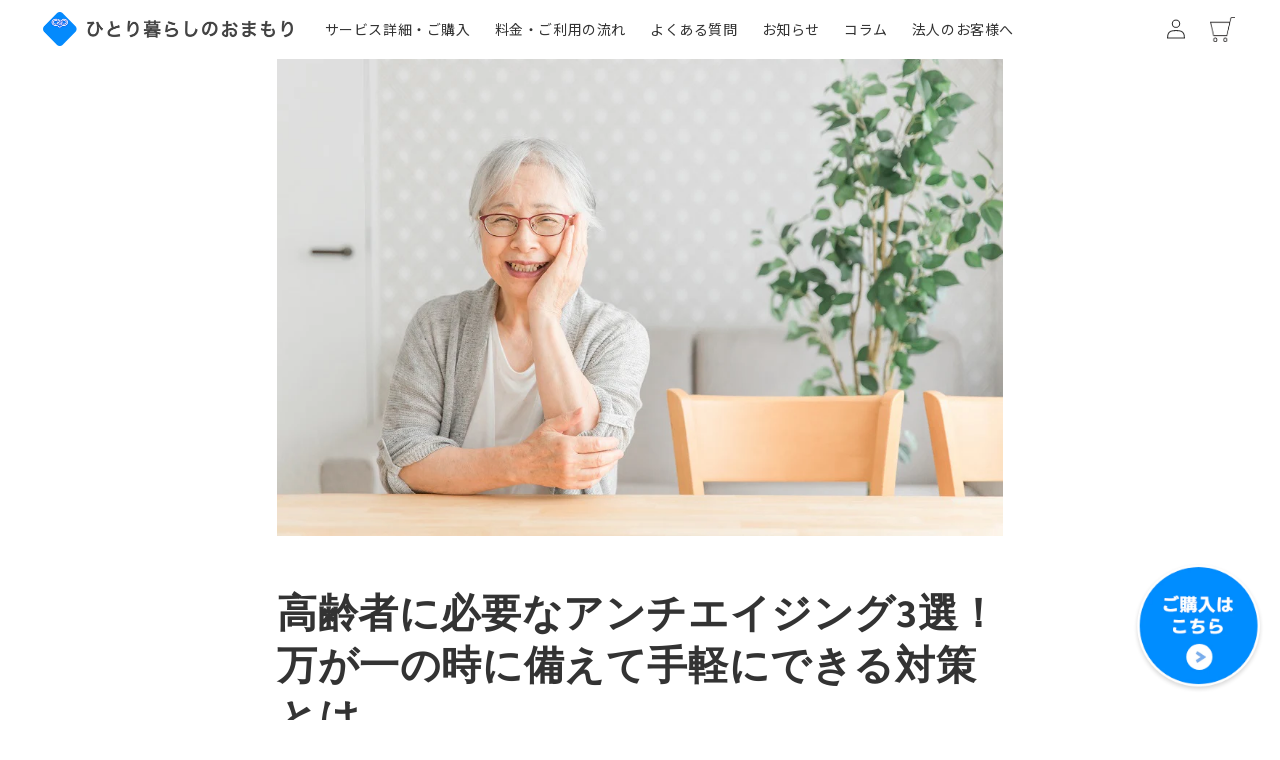

--- FILE ---
content_type: text/html; charset=utf-8
request_url: https://hitori-omamori.jp/blogs/column/mimamori-antiaging-20240524
body_size: 31389
content:
<!doctype html>
<html class="no-js" lang="ja">
  <head>
    
    <meta charset="utf-8">
    <meta http-equiv="X-UA-Compatible" content="IE=edge">
    <meta name="viewport" content="width=device-width,initial-scale=1">
    <meta name="theme-color" content="">
    <link rel="canonical" href="https://hitori-omamori.jp/blogs/column/mimamori-antiaging-20240524">
    <link rel="preconnect" href="https://cdn.shopify.com" crossorigin>
    <!-- Google Tag Manager -->
<script>(function(w,d,s,l,i){w[l]=w[l]||[];w[l].push({'gtm.start':
new Date().getTime(),event:'gtm.js'});var f=d.getElementsByTagName(s)[0],
j=d.createElement(s),dl=l!='dataLayer'?'&l='+l:'';j.async=true;j.src=
'https://www.googletagmanager.com/gtm.js?id='+i+dl;f.parentNode.insertBefore(j,f);
})(window,document,'script','dataLayer','GTM-MTR3L6X');</script>
<!-- End Google Tag Manager -->
    <link href="//hitori-omamori.jp/cdn/shop/t/13/assets/lity.min.css?v=144058161171479091931768984145" rel="stylesheet" type="text/css" media="all" />
<script src='https://cdnjs.cloudflare.com/ajax/libs/jquery/2.2.4/jquery.min.js'></script> 
<script src="//ajax.googleapis.com/ajax/libs/jquery/3.5.1/jquery.min.js"></script>
   
<link rel="stylesheet" href="//cdn.jsdelivr.net/gh/fancyapps/fancybox@3.5.7/dist/jquery.fancybox.min.css" />

<script type="text/javascript" src="./footerFixed.js"></script>

     <link rel="preload" href="//hitori-omamori.jp/cdn/shop/t/13/assets/lity.min.js?v=3011890149140136151768984145" as="script">
    <link href="//hitori-omamori.jp/cdn/shop/t/13/assets/add-featured6.css?v=118214786442994551081768984145" rel="stylesheet" type="text/css" media="all" />
    <link href="//hitori-omamori.jp/cdn/shop/t/13/assets/add-section-app-download.css?v=8915665638400735201768984145" rel="stylesheet" type="text/css" media="all" />
    <link href="//hitori-omamori.jp/cdn/shop/t/13/assets/add-article.css?v=21141277201878234521768984145" rel="stylesheet" type="text/css" media="all" />
    <link href="//hitori-omamori.jp/cdn/shop/t/13/assets/add-section-homepage-video.css?v=164819666618537572331768984145" rel="stylesheet" type="text/css" media="all" />
   <link href="//hitori-omamori.jp/cdn/shop/t/13/assets/add-section-service-text.css?v=5537" rel="stylesheet" type="text/css" media="all" />
   <link href="//hitori-omamori.jp/cdn/shop/t/13/assets/add-service-text.css?v=182209768735003494471768984145" rel="stylesheet" type="text/css" media="all" />
    <link href="//hitori-omamori.jp/cdn/shop/t/13/assets/add-section-ryokin.css?v=57431933367808202111768985527" rel="stylesheet" type="text/css" media="all" />
    <link href="//hitori-omamori.jp/cdn/shop/t/13/assets/add-section-servicecon.css?v=66538722723127488621768984145" rel="stylesheet" type="text/css" media="all" />
    <link href="//hitori-omamori.jp/cdn/shop/t/13/assets/add-section-3step.css?v=114189532488377352591768984145" rel="stylesheet" type="text/css" media="all" />
    <link href="//hitori-omamori.jp/cdn/shop/t/13/assets/add-section-hukidasi.css?v=151271231820670975351768984145" rel="stylesheet" type="text/css" media="all" />
     <link href="//hitori-omamori.jp/cdn/shop/t/13/assets/add-section-4features.css?v=140301051386483212051768984145" rel="stylesheet" type="text/css" media="all" />
     <link href="//hitori-omamori.jp/cdn/shop/t/13/assets/add-section-faq.css?v=25461783437468500201768984145" rel="stylesheet" type="text/css" media="all" />
   <link href="//hitori-omamori.jp/cdn/shop/t/13/assets/add-section-apply.css?v=133346115719418562331768984145" rel="stylesheet" type="text/css" media="all" />
 <link href="//hitori-omamori.jp/cdn/shop/t/13/assets/add-section-cencer.css?v=158926405369939974811768984145" rel="stylesheet" type="text/css" media="all" />
  <link href="//hitori-omamori.jp/cdn/shop/t/13/assets/add-section-review.css?v=82610690919890949061768984145" rel="stylesheet" type="text/css" media="all" />
    <link href="//hitori-omamori.jp/cdn/shop/t/13/assets/add-section-obi2.css?v=127221653522939713281768984145" rel="stylesheet" type="text/css" media="all" />
    <link href="//hitori-omamori.jp/cdn/shop/t/13/assets/add-section-sticky-banner.css?v=87990689239039520821768984145" rel="stylesheet" type="text/css" media="all" />
     <link href="//hitori-omamori.jp/cdn/shop/t/13/assets/add-section-footer-cta.css?v=124070086246178079141768985528" rel="stylesheet" type="text/css" media="all" />
     <link href="//hitori-omamori.jp/cdn/shop/t/13/assets/add-section-slideshow.css?v=132903819803726210161768984145" rel="stylesheet" type="text/css" media="all" />
     <link href="//hitori-omamori.jp/cdn/shop/t/13/assets/add-vimeo-pop-up.scss?v=111603181540343972631768984145" rel="stylesheet" type="text/css" media="all" />
   <link rel="preload" href="//hitori-omamori.jp/cdn/shop/t/13/assets/add-service-text.css?v=182209768735003494471768984145" as="style">
      <link rel="preload" href="//hitori-omamori.jp/cdn/shop/t/13/assets/add-section-ryokin.css?v=57431933367808202111768985527" as="style">
      <link rel="preload" href="//hitori-omamori.jp/cdn/shop/t/13/assets/add-section-servicecon.css?v=66538722723127488621768984145" as="style">
     <link rel="preload" href="//hitori-omamori.jp/cdn/shop/t/13/assets/add-section-3step.css?v=114189532488377352591768984145" as="style">
   <link rel="preload" href="//hitori-omamori.jp/cdn/shop/t/13/assets/add-section-hukidasi.css?v=151271231820670975351768984145" as="style">
     <link rel="preload" href="//hitori-omamori.jp/cdn/shop/t/13/assets/add-section-4features.css?v=140301051386483212051768984145" as="style">
     <link rel="preload" href="//hitori-omamori.jp/cdn/shop/t/13/assets/add-section-faq.css?v=25461783437468500201768984145" as="style">
     <link rel="preload" href="//hitori-omamori.jp/cdn/shop/t/13/assets/add-section-apply.css?v=133346115719418562331768984145" as="style">
    <link rel="preload" href="//hitori-omamori.jp/cdn/shop/t/13/assets/add-section-cencer.css?v=158926405369939974811768984145" as="style">
    <link rel="preload" href="//hitori-omamori.jp/cdn/shop/t/13/assets/add-section-faq.js?v=86783214663370233281768984145" as="script">
     <script src="https://ajax.googleapis.com/ajax/libs/jquery/3.2.1/jquery.min.js"></script>
  <link href="//hitori-omamori.jp/cdn/shop/t/13/assets/modaal.css?v=64035601620233662201768984145" rel="stylesheet" type="text/css" media="all" />
		<script src="//hitori-omamori.jp/cdn/shop/t/13/assets/modaal.js?v=6862923615800884751768984145" type="text/javascript"></script>
<link href="https://fonts.googleapis.com/css2?family=Noto+Sans+JP:wght@100;300;400;500;700;900&display=swap" rel="stylesheet"><link rel="icon" type="image/png" href="//hitori-omamori.jp/cdn/shop/files/favicon_20230425.png?crop=center&height=32&v=1682391638&width=32"><link rel="preconnect" href="https://fonts.shopifycdn.com" crossorigin><title>
      高齢者に必要なアンチエイジング3選！万が一の時に備えて手軽にできる対策とは
 &ndash; ひとり暮らしのおまもり</title>

    
      <meta name="description" content="日本語で「抗加齢」や「抗老化」を意味する「アンチエイジング」。様々な場面で幅広い層が使っている言葉ではありますが、どのようなイメージをお持ちでしょうか？人によっては、肌の弾力やしわなど、美容対策を想像される方も多いかもしれません。そのような意味でアンチエイジングが使われる場合、早くも20代後半から対策が必要だというような指摘もあります。もちろん、高齢であっても若々しい見た目を保つことは大事ではありますが、年をとればとるほど健康寿命を延ばすためのアンチエイジング対策の重要性が高まると言えるのではないでしょうか？そこで今回のコラムでは、高齢者にとって必要なアンチエイジングを厳選してご紹介します。">
    

    

<meta property="og:site_name" content="ひとり暮らしのおまもり">
<meta property="og:url" content="https://hitori-omamori.jp/blogs/column/mimamori-antiaging-20240524">
<meta property="og:title" content="高齢者に必要なアンチエイジング3選！万が一の時に備えて手軽にできる対策とは">
<meta property="og:type" content="article">
<meta property="og:description" content="日本語で「抗加齢」や「抗老化」を意味する「アンチエイジング」。様々な場面で幅広い層が使っている言葉ではありますが、どのようなイメージをお持ちでしょうか？人によっては、肌の弾力やしわなど、美容対策を想像される方も多いかもしれません。そのような意味でアンチエイジングが使われる場合、早くも20代後半から対策が必要だというような指摘もあります。もちろん、高齢であっても若々しい見た目を保つことは大事ではありますが、年をとればとるほど健康寿命を延ばすためのアンチエイジング対策の重要性が高まると言えるのではないでしょうか？そこで今回のコラムでは、高齢者にとって必要なアンチエイジングを厳選してご紹介します。"><meta property="og:image" content="http://hitori-omamori.jp/cdn/shop/articles/Healthy_lady.jpg?v=1713512533">
  <meta property="og:image:secure_url" content="https://hitori-omamori.jp/cdn/shop/articles/Healthy_lady.jpg?v=1713512533">
  <meta property="og:image:width" content="1000">
  <meta property="og:image:height" content="666"><meta name="twitter:card" content="summary_large_image">
<meta name="twitter:title" content="高齢者に必要なアンチエイジング3選！万が一の時に備えて手軽にできる対策とは">
<meta name="twitter:description" content="日本語で「抗加齢」や「抗老化」を意味する「アンチエイジング」。様々な場面で幅広い層が使っている言葉ではありますが、どのようなイメージをお持ちでしょうか？人によっては、肌の弾力やしわなど、美容対策を想像される方も多いかもしれません。そのような意味でアンチエイジングが使われる場合、早くも20代後半から対策が必要だというような指摘もあります。もちろん、高齢であっても若々しい見た目を保つことは大事ではありますが、年をとればとるほど健康寿命を延ばすためのアンチエイジング対策の重要性が高まると言えるのではないでしょうか？そこで今回のコラムでは、高齢者にとって必要なアンチエイジングを厳選してご紹介します。">


    <script src="//hitori-omamori.jp/cdn/shop/t/13/assets/global.js?v=24850326154503943211768984145" defer="defer"></script>
    <script>window.performance && window.performance.mark && window.performance.mark('shopify.content_for_header.start');</script><meta id="shopify-digital-wallet" name="shopify-digital-wallet" content="/66001043706/digital_wallets/dialog">
<link rel="alternate" type="application/atom+xml" title="Feed" href="/blogs/column.atom" />
<script async="async" src="/checkouts/internal/preloads.js?locale=ja-JP"></script>
<script id="shopify-features" type="application/json">{"accessToken":"b2187067dcd607157c2b9950a09c479a","betas":["rich-media-storefront-analytics"],"domain":"hitori-omamori.jp","predictiveSearch":false,"shopId":66001043706,"locale":"ja"}</script>
<script>var Shopify = Shopify || {};
Shopify.shop = "b-labinc.myshopify.com";
Shopify.locale = "ja";
Shopify.currency = {"active":"JPY","rate":"1.0"};
Shopify.country = "JP";
Shopify.theme = {"name":"【2026\/2\/1公開予定】新型ステーション","id":158912381178,"schema_name":"Dawn","schema_version":"6.0.2","theme_store_id":887,"role":"main"};
Shopify.theme.handle = "null";
Shopify.theme.style = {"id":null,"handle":null};
Shopify.cdnHost = "hitori-omamori.jp/cdn";
Shopify.routes = Shopify.routes || {};
Shopify.routes.root = "/";</script>
<script type="module">!function(o){(o.Shopify=o.Shopify||{}).modules=!0}(window);</script>
<script>!function(o){function n(){var o=[];function n(){o.push(Array.prototype.slice.apply(arguments))}return n.q=o,n}var t=o.Shopify=o.Shopify||{};t.loadFeatures=n(),t.autoloadFeatures=n()}(window);</script>
<script id="shop-js-analytics" type="application/json">{"pageType":"article"}</script>
<script defer="defer" async type="module" src="//hitori-omamori.jp/cdn/shopifycloud/shop-js/modules/v2/client.init-shop-cart-sync_CSE-8ASR.ja.esm.js"></script>
<script defer="defer" async type="module" src="//hitori-omamori.jp/cdn/shopifycloud/shop-js/modules/v2/chunk.common_DDD8GOhs.esm.js"></script>
<script defer="defer" async type="module" src="//hitori-omamori.jp/cdn/shopifycloud/shop-js/modules/v2/chunk.modal_B6JNj9sU.esm.js"></script>
<script type="module">
  await import("//hitori-omamori.jp/cdn/shopifycloud/shop-js/modules/v2/client.init-shop-cart-sync_CSE-8ASR.ja.esm.js");
await import("//hitori-omamori.jp/cdn/shopifycloud/shop-js/modules/v2/chunk.common_DDD8GOhs.esm.js");
await import("//hitori-omamori.jp/cdn/shopifycloud/shop-js/modules/v2/chunk.modal_B6JNj9sU.esm.js");

  window.Shopify.SignInWithShop?.initShopCartSync?.({"fedCMEnabled":true,"windoidEnabled":true});

</script>
<script>(function() {
  var isLoaded = false;
  function asyncLoad() {
    if (isLoaded) return;
    isLoaded = true;
    var urls = ["https:\/\/subscription-script2-pr.firebaseapp.com\/script.js?shop=b-labinc.myshopify.com","https:\/\/cdn.one.store\/javascript\/dist\/1.0\/jcr-widget.js?account_id=shopify:b-labinc.myshopify.com\u0026shop=b-labinc.myshopify.com"];
    for (var i = 0; i < urls.length; i++) {
      var s = document.createElement('script');
      s.type = 'text/javascript';
      s.async = true;
      s.src = urls[i];
      var x = document.getElementsByTagName('script')[0];
      x.parentNode.insertBefore(s, x);
    }
  };
  if(window.attachEvent) {
    window.attachEvent('onload', asyncLoad);
  } else {
    window.addEventListener('load', asyncLoad, false);
  }
})();</script>
<script id="__st">var __st={"a":66001043706,"offset":32400,"reqid":"3ec5790b-26b2-4ba6-ad5b-63d9df35562d-1769913592","pageurl":"hitori-omamori.jp\/blogs\/column\/mimamori-antiaging-20240524","s":"articles-589931708666","u":"76cc683bff95","p":"article","rtyp":"article","rid":589931708666};</script>
<script>window.ShopifyPaypalV4VisibilityTracking = true;</script>
<script id="form-persister">!function(){'use strict';const t='contact',e='new_comment',n=[[t,t],['blogs',e],['comments',e],[t,'customer']],o='password',r='form_key',c=['recaptcha-v3-token','g-recaptcha-response','h-captcha-response',o],s=()=>{try{return window.sessionStorage}catch{return}},i='__shopify_v',u=t=>t.elements[r],a=function(){const t=[...n].map((([t,e])=>`form[action*='/${t}']:not([data-nocaptcha='true']) input[name='form_type'][value='${e}']`)).join(',');var e;return e=t,()=>e?[...document.querySelectorAll(e)].map((t=>t.form)):[]}();function m(t){const e=u(t);a().includes(t)&&(!e||!e.value)&&function(t){try{if(!s())return;!function(t){const e=s();if(!e)return;const n=u(t);if(!n)return;const o=n.value;o&&e.removeItem(o)}(t);const e=Array.from(Array(32),(()=>Math.random().toString(36)[2])).join('');!function(t,e){u(t)||t.append(Object.assign(document.createElement('input'),{type:'hidden',name:r})),t.elements[r].value=e}(t,e),function(t,e){const n=s();if(!n)return;const r=[...t.querySelectorAll(`input[type='${o}']`)].map((({name:t})=>t)),u=[...c,...r],a={};for(const[o,c]of new FormData(t).entries())u.includes(o)||(a[o]=c);n.setItem(e,JSON.stringify({[i]:1,action:t.action,data:a}))}(t,e)}catch(e){console.error('failed to persist form',e)}}(t)}const f=t=>{if('true'===t.dataset.persistBound)return;const e=function(t,e){const n=function(t){return'function'==typeof t.submit?t.submit:HTMLFormElement.prototype.submit}(t).bind(t);return function(){let t;return()=>{t||(t=!0,(()=>{try{e(),n()}catch(t){(t=>{console.error('form submit failed',t)})(t)}})(),setTimeout((()=>t=!1),250))}}()}(t,(()=>{m(t)}));!function(t,e){if('function'==typeof t.submit&&'function'==typeof e)try{t.submit=e}catch{}}(t,e),t.addEventListener('submit',(t=>{t.preventDefault(),e()})),t.dataset.persistBound='true'};!function(){function t(t){const e=(t=>{const e=t.target;return e instanceof HTMLFormElement?e:e&&e.form})(t);e&&m(e)}document.addEventListener('submit',t),document.addEventListener('DOMContentLoaded',(()=>{const e=a();for(const t of e)f(t);var n;n=document.body,new window.MutationObserver((t=>{for(const e of t)if('childList'===e.type&&e.addedNodes.length)for(const t of e.addedNodes)1===t.nodeType&&'FORM'===t.tagName&&a().includes(t)&&f(t)})).observe(n,{childList:!0,subtree:!0,attributes:!1}),document.removeEventListener('submit',t)}))}()}();</script>
<script integrity="sha256-4kQ18oKyAcykRKYeNunJcIwy7WH5gtpwJnB7kiuLZ1E=" data-source-attribution="shopify.loadfeatures" defer="defer" src="//hitori-omamori.jp/cdn/shopifycloud/storefront/assets/storefront/load_feature-a0a9edcb.js" crossorigin="anonymous"></script>
<script data-source-attribution="shopify.dynamic_checkout.dynamic.init">var Shopify=Shopify||{};Shopify.PaymentButton=Shopify.PaymentButton||{isStorefrontPortableWallets:!0,init:function(){window.Shopify.PaymentButton.init=function(){};var t=document.createElement("script");t.src="https://hitori-omamori.jp/cdn/shopifycloud/portable-wallets/latest/portable-wallets.ja.js",t.type="module",document.head.appendChild(t)}};
</script>
<script data-source-attribution="shopify.dynamic_checkout.buyer_consent">
  function portableWalletsHideBuyerConsent(e){var t=document.getElementById("shopify-buyer-consent"),n=document.getElementById("shopify-subscription-policy-button");t&&n&&(t.classList.add("hidden"),t.setAttribute("aria-hidden","true"),n.removeEventListener("click",e))}function portableWalletsShowBuyerConsent(e){var t=document.getElementById("shopify-buyer-consent"),n=document.getElementById("shopify-subscription-policy-button");t&&n&&(t.classList.remove("hidden"),t.removeAttribute("aria-hidden"),n.addEventListener("click",e))}window.Shopify?.PaymentButton&&(window.Shopify.PaymentButton.hideBuyerConsent=portableWalletsHideBuyerConsent,window.Shopify.PaymentButton.showBuyerConsent=portableWalletsShowBuyerConsent);
</script>
<script data-source-attribution="shopify.dynamic_checkout.cart.bootstrap">document.addEventListener("DOMContentLoaded",(function(){function t(){return document.querySelector("shopify-accelerated-checkout-cart, shopify-accelerated-checkout")}if(t())Shopify.PaymentButton.init();else{new MutationObserver((function(e,n){t()&&(Shopify.PaymentButton.init(),n.disconnect())})).observe(document.body,{childList:!0,subtree:!0})}}));
</script>
<script id="sections-script" data-sections="header,footer" defer="defer" src="//hitori-omamori.jp/cdn/shop/t/13/compiled_assets/scripts.js?v=5537"></script>
<script>window.performance && window.performance.mark && window.performance.mark('shopify.content_for_header.end');</script>


    <style data-shopify>
      @font-face {
  font-family: Assistant;
  font-weight: 400;
  font-style: normal;
  font-display: swap;
  src: url("//hitori-omamori.jp/cdn/fonts/assistant/assistant_n4.9120912a469cad1cc292572851508ca49d12e768.woff2") format("woff2"),
       url("//hitori-omamori.jp/cdn/fonts/assistant/assistant_n4.6e9875ce64e0fefcd3f4446b7ec9036b3ddd2985.woff") format("woff");
}

      @font-face {
  font-family: Assistant;
  font-weight: 700;
  font-style: normal;
  font-display: swap;
  src: url("//hitori-omamori.jp/cdn/fonts/assistant/assistant_n7.bf44452348ec8b8efa3aa3068825305886b1c83c.woff2") format("woff2"),
       url("//hitori-omamori.jp/cdn/fonts/assistant/assistant_n7.0c887fee83f6b3bda822f1150b912c72da0f7b64.woff") format("woff");
}

      
      
      @font-face {
  font-family: Assistant;
  font-weight: 700;
  font-style: normal;
  font-display: swap;
  src: url("//hitori-omamori.jp/cdn/fonts/assistant/assistant_n7.bf44452348ec8b8efa3aa3068825305886b1c83c.woff2") format("woff2"),
       url("//hitori-omamori.jp/cdn/fonts/assistant/assistant_n7.0c887fee83f6b3bda822f1150b912c72da0f7b64.woff") format("woff");
}


      :root {
        --font-body-family: Assistant, sans-serif;
        --font-body-style: normal;
        --font-body-weight: 400;
        --font-body-weight-bold: 700;

        --font-heading-family: Assistant, sans-serif;
        --font-heading-style: normal;
        --font-heading-weight: 700;

        --font-body-scale: 1.0;
        --font-heading-scale: 1.0;

        --color-base-text: 51, 51, 51;
        --color-shadow: 51, 51, 51;
        --color-base-background-1: 255, 255, 255;
        --color-base-background-2: 243, 243, 243;
        --color-base-solid-button-labels: 255, 255, 255;
        --color-base-outline-button-labels: 51, 51, 51;
        --color-base-accent-1: 0, 141, 255;
        --color-base-accent-2: 217, 235, 249;
        --payment-terms-background-color: #ffffff;

        --gradient-base-background-1: #ffffff;
        --gradient-base-background-2: #f3f3f3;
        --gradient-base-accent-1: #008dff;
        --gradient-base-accent-2: #d9ebf9;

        --media-padding: px;
        --media-border-opacity: 0.05;
        --media-border-width: 1px;
        --media-radius: 0px;
        --media-shadow-opacity: 0.0;
        --media-shadow-horizontal-offset: 0px;
        --media-shadow-vertical-offset: 4px;
        --media-shadow-blur-radius: 5px;
        --media-shadow-visible: 0;

        --page-width: 160rem;
        --page-width-margin: 0rem;

        --card-image-padding: 0.0rem;
        --card-corner-radius: 0.0rem;
        --card-text-alignment: left;
        --card-border-width: 0.0rem;
        --card-border-opacity: 0.1;
        --card-shadow-opacity: 0.0;
        --card-shadow-visible: 0;
        --card-shadow-horizontal-offset: 0.0rem;
        --card-shadow-vertical-offset: 0.4rem;
        --card-shadow-blur-radius: 0.5rem;

        --badge-corner-radius: 4.0rem;

        --popup-border-width: 1px;
        --popup-border-opacity: 0.1;
        --popup-corner-radius: 0px;
        --popup-shadow-opacity: 0.0;
        --popup-shadow-horizontal-offset: 0px;
        --popup-shadow-vertical-offset: 4px;
        --popup-shadow-blur-radius: 5px;

        --drawer-border-width: 1px;
        --drawer-border-opacity: 0.1;
        --drawer-shadow-opacity: 0.0;
        --drawer-shadow-horizontal-offset: 0px;
        --drawer-shadow-vertical-offset: 4px;
        --drawer-shadow-blur-radius: 5px;

        --spacing-sections-desktop: 0px;
        --spacing-sections-mobile: 0px;

        --grid-desktop-vertical-spacing: 8px;
        --grid-desktop-horizontal-spacing: 8px;
        --grid-mobile-vertical-spacing: 4px;
        --grid-mobile-horizontal-spacing: 4px;

        --text-boxes-border-opacity: 0.1;
        --text-boxes-border-width: 0px;
        --text-boxes-radius: 0px;
        --text-boxes-shadow-opacity: 0.0;
        --text-boxes-shadow-visible: 0;
        --text-boxes-shadow-horizontal-offset: 0px;
        --text-boxes-shadow-vertical-offset: 4px;
        --text-boxes-shadow-blur-radius: 5px;

        --buttons-radius: 40px;
        --buttons-radius-outset: 41px;
        --buttons-border-width: 1px;
        --buttons-border-opacity: 1.0;
        --buttons-shadow-opacity: 0.0;
        --buttons-shadow-visible: 0;
        --buttons-shadow-horizontal-offset: 0px;
        --buttons-shadow-vertical-offset: 4px;
        --buttons-shadow-blur-radius: 5px;
        --buttons-border-offset: 0.3px;

        --inputs-radius: 0px;
        --inputs-border-width: 1px;
        --inputs-border-opacity: 0.55;
        --inputs-shadow-opacity: 0.0;
        --inputs-shadow-horizontal-offset: 0px;
        --inputs-margin-offset: 0px;
        --inputs-shadow-vertical-offset: 4px;
        --inputs-shadow-blur-radius: 5px;
        --inputs-radius-outset: 0px;

        --variant-pills-radius: 40px;
        --variant-pills-border-width: 1px;
        --variant-pills-border-opacity: 0.55;
        --variant-pills-shadow-opacity: 0.0;
        --variant-pills-shadow-horizontal-offset: 0px;
        --variant-pills-shadow-vertical-offset: 4px;
        --variant-pills-shadow-blur-radius: 5px;
      }

      *,
      *::before,
      *::after {
        box-sizing: inherit;
      }

      html {
        box-sizing: border-box;
        font-size: calc(var(--font-body-scale) * 62.5%);
        height: 100%;
      }

      body {
        display: grid;
        grid-template-rows: auto auto 1fr auto;
        grid-template-columns: 100%;
        min-height: 100%;
        margin: 0;
        font-size: 1.5rem;
        letter-spacing: 0.06rem;
        line-height: calc(1 + 0.8 / var(--font-body-scale));
        font-family: var(--font-body-family);
        font-style: var(--font-body-style);
        font-weight: var(--font-body-weight);
      }

      @media screen and (min-width: 750px) {
        body {
          font-size: 1.6rem;
        }
      }
    </style>

    <link href="//hitori-omamori.jp/cdn/shop/t/13/assets/base.css?v=3828743531927241671768984145" rel="stylesheet" type="text/css" media="all" />
<link rel="preload" as="font" href="//hitori-omamori.jp/cdn/fonts/assistant/assistant_n4.9120912a469cad1cc292572851508ca49d12e768.woff2" type="font/woff2" crossorigin><link rel="preload" as="font" href="//hitori-omamori.jp/cdn/fonts/assistant/assistant_n7.bf44452348ec8b8efa3aa3068825305886b1c83c.woff2" type="font/woff2" crossorigin><link rel="stylesheet" href="//hitori-omamori.jp/cdn/shop/t/13/assets/component-predictive-search.css?v=165644661289088488651768984145" media="print" onload="this.media='all'"><script>document.documentElement.className = document.documentElement.className.replace('no-js', 'js');
    if (Shopify.designMode) {
      document.documentElement.classList.add('shopify-design-mode');
    }
    </script>

  <script src="https://code.jquery.com/jquery-3.6.1.min.js" integrity="sha256-o88AwQnZB+VDvE9tvIXrMQaPlFFSUTR+nldQm1LuPXQ=" crossorigin="anonymous"></script>
  
  

<!-- BEGIN app block: shopify://apps/powerful-form-builder/blocks/app-embed/e4bcb1eb-35b2-42e6-bc37-bfe0e1542c9d --><script type="text/javascript" hs-ignore data-cookieconsent="ignore">
  var Globo = Globo || {};
  var globoFormbuilderRecaptchaInit = function(){};
  var globoFormbuilderHcaptchaInit = function(){};
  window.Globo.FormBuilder = window.Globo.FormBuilder || {};
  window.Globo.FormBuilder.shop = {"configuration":{"money_format":"¥{{amount_no_decimals}}"},"pricing":{"features":{"bulkOrderForm":false,"cartForm":false,"fileUpload":2,"removeCopyright":false}},"settings":{"copyright":"Powered by <a href=\"https://globosoftware.net\" target=\"_blank\">Globo</a> <a href=\"https://apps.shopify.com/form-builder-contact-form\" target=\"_blank\">Form</a>","hideWaterMark":false,"reCaptcha":{"recaptchaType":"v2","siteKey":false,"languageCode":"en"},"scrollTop":false,"additionalColumns":[]},"encryption_form_id":1,"url":"https://form.globosoftware.net/"};

  if(window.Globo.FormBuilder.shop.settings.customCssEnabled && window.Globo.FormBuilder.shop.settings.customCssCode){
    const customStyle = document.createElement('style');
    customStyle.type = 'text/css';
    customStyle.innerHTML = window.Globo.FormBuilder.shop.settings.customCssCode;
    document.head.appendChild(customStyle);
  }

  window.Globo.FormBuilder.forms = [];
    
      
      
      
      window.Globo.FormBuilder.forms[91836] = {"91836":{"header":{"active":true,"title":"解約・返送手続き","description":"\u003cp\u003e必要情報を記入してください\u003c\/p\u003e"},"elements":[{"id":"text-2","type":"text","label":"注文番号","placeholder":"","description":"","limitCharacters":false,"characters":100,"hideLabel":false,"keepPositionLabel":false,"required":true,"ifHideLabel":false,"inputIcon":"","columnWidth":50},{"id":"text","type":"text","label":"氏名","placeholder":"","description":"","limitCharacters":false,"characters":100,"hideLabel":false,"keepPositionLabel":false,"required":true,"ifHideLabel":false,"inputIcon":"","columnWidth":50},{"id":"textarea","type":"textarea","label":"解約理由","placeholder":"","description":"","limitCharacters":false,"characters":100,"hideLabel":false,"keepPositionLabel":false,"required":false,"ifHideLabel":false,"columnWidth":100},{"id":"email","type":"email","label":"E-mail","placeholder":"","description":"","limitCharacters":false,"characters":100,"hideLabel":false,"keepPositionLabel":false,"required":true,"ifHideLabel":false,"inputIcon":"","columnWidth":50}],"add-elements":null,"footer":{"description":"","previousText":"Previous","nextText":"Next","submitText":"送信","resetButton":false,"resetButtonText":"Reset","submitFullWidth":false,"submitAlignment":"left"},"mail":{"admin":null,"customer":{"enable":true,"emailType":"elementEmail","selectEmail":"onlyEmail","emailId":"email","emailConditional":false,"note":"You can use variables which will help you create a dynamic content","subject":"お試し期間ご解約に伴う返送方法のご案内　注文番号：{{text-2}}","content":"\u003cp\u003e{{text}}様\u003c\/p\u003e\n\u003cp\u003e「お試し期間解約フォーム」から解約のお申し込みを承りました。\u003cbr \/\u003eフォームにご入力いただいた内容にお間違えがないかご確認いただき変更がある場合はお問い合わせください。\u003c\/p\u003e\n\u003cp\u003e\u0026nbsp;\u003c\/p\u003e\n\u003ctable dir=\"ltr\" style=\"table-layout: fixed; font-size: 10pt; font-family: Arial; width: 220px; border-collapse: collapse; border: none; height: 88px;\" border=\"1\" cellspacing=\"0\" cellpadding=\"0\"\u003e\u003ccolgroup\u003e\u003ccol width=\"167\" \/\u003e\u003c\/colgroup\u003e\n\u003ctbody\u003e\n\u003ctr style=\"height: 21px;\"\u003e\n\u003ctd style=\"border: 1px solid #cccccc; overflow: hidden; padding: 2px 3px; vertical-align: bottom;\" data-sheets-value=\"{\u0026quot;1\u0026quot;:2,\u0026quot;2\u0026quot;:\u0026quot;注文番号：\u0026quot;}\"\u003e注文番号：{{text-2}}\u003c\/td\u003e\n\u003c\/tr\u003e\n\u003ctr style=\"height: 21px;\"\u003e\n\u003ctd style=\"border: 1px solid #cccccc; overflow: hidden; padding: 2px 3px; vertical-align: bottom;\" data-sheets-value=\"{\u0026quot;1\u0026quot;:2,\u0026quot;2\u0026quot;:\u0026quot;氏名：\u0026quot;}\"\u003e氏名：{{text}}\u003c\/td\u003e\n\u003c\/tr\u003e\n\u003ctr style=\"height: 21px;\"\u003e\n\u003ctd style=\"border: 1px solid #cccccc; overflow: hidden; padding: 2px 3px; vertical-align: bottom;\" data-sheets-value=\"{\u0026quot;1\u0026quot;:2,\u0026quot;2\u0026quot;:\u0026quot;解約理由：\u0026quot;}\"\u003e解約理由：{{textarea}}\u003c\/td\u003e\n\u003c\/tr\u003e\n\u003ctr style=\"height: 21px;\"\u003e\n\u003ctd style=\"border: 1px solid #cccccc; overflow: hidden; padding: 2px 3px; vertical-align: bottom;\" data-sheets-value=\"{\u0026quot;1\u0026quot;:2,\u0026quot;2\u0026quot;:\u0026quot;E-mail：\u0026quot;}\"\u003eE-mail：{{email}}\u003c\/td\u003e\n\u003c\/tr\u003e\n\u003c\/tbody\u003e\n\u003c\/table\u003e\n\u003ch2\u003e\u0026nbsp;\u003c\/h2\u003e\n\u003ch2\u003e■返送方法のご案内\u003c\/h2\u003e\n\u003ch3\u003e1.デバイスお届け時に同梱されている返送用封筒に注文番号を記入してください。\u003c\/h3\u003e\n\u003cp\u003e※返送用封筒を紛失された方は、市販の封筒に下記宛先を記入してご使用ください。その場合、切手等の送料はお客様のご負担となります。\u003c\/p\u003e\n\u003cp\u003e▼返送先住所\u003cbr \/\u003e株式会社ビーラボ\u003cbr \/\u003e〒101-0064 東京都千代田区神田猿楽町2-6-8　神田猿楽町スクエア1階\u003c\/p\u003e\n\u003ch3\u003e2.「ひとり暮らしのおまもり」アプリから連携中のデバイスを選択してください。\u003c\/h3\u003e\n\u003ch3\u003e3.デバイス詳細画面をスクロールし、一番下の「利用停止」をタップしてください。\u003c\/h3\u003e\n\u003ch3\u003e4.アプリのユーザー登録をされたメールアドレスに、利用停止メールが届きます。\u003c\/h3\u003e\n\u003cp\u003eメールの本文のURLをタップしてください。\u003cbr \/\u003eアプリからデバイスの表示が消えれば利用停止の手続きは完了です。\u003c\/p\u003e\n\u003ch3\u003e5.2~4の手順を繰り返し、全てのデバイスを利用停止してください。\u003c\/h3\u003e\n\u003ch3\u003e6.1でご用意いただいた封筒に全てのデバイスを入れ、ご返送ください。\u003c\/h3\u003e\n\u003ch3\u003e7.デバイスが当社に到着したことを確認次第、解約処理を行います。\u003c\/h3\u003e\n\u003cp\u003e\u0026nbsp;\u003c\/p\u003e\n\u003ch2\u003e■注意事項\u003c\/h2\u003e\n\u003cp\u003eデバイスの返送は、本メールが届いてから3日以内に行うようにしてください。\u003c\/p\u003e\n\u003cp\u003e仮に、デバイスの到着が確認できず、ご注文日より30日以上を経過してしまった場合、2か月目の料金が発生いたします。\u003c\/p\u003e\n\u003cp\u003e\u0026nbsp;\u003c\/p\u003e\n\u003cp\u003eこのメッセージはお客様へのお知らせ専用ですので、このメッセージへの返信としてご質問をお送りいただいても回答できません。\u003cbr \/\u003eご了承ください。\u003c\/p\u003e\n\u003cp\u003eご質問やご不明な点がございましたら、こちらからご連絡をお願いいたします。\u003c\/p\u003e\n\u003cp\u003e\u0026nbsp;\u003c\/p\u003e\n\u003cp\u003e***ひとり暮らしのおまもり***\u003c\/p\u003e\n\u003cp\u003e【最新情報はこちら】\u003cbr \/\u003ehttp:\/\/hitori-omamori.jp\/\u003c\/p\u003e\n\u003cp\u003e【サポートセンター】\u003cbr \/\u003e株式会社ビーラボ\u003cbr \/\u003eメール：info@hitori-omamori.jp\u003cbr \/\u003eLINE：https:\/\/lin.ee\/pVvwdEd\u003c\/p\u003e","islimitWidth":false,"maxWidth":"600"}},"appearance":{"layout":"boxed","width":"800","style":"classic","mainColor":"rgba(0,141,255,1)","headingColor":"#000","labelColor":"#000","descriptionColor":"#6c757d","optionColor":"#000","paragraphColor":"#000","paragraphBackground":"#fff","background":"color","backgroundColor":"#FFF","backgroundImage":"","backgroundImageAlignment":"middle","floatingIcon":"\u003csvg aria-hidden=\"true\" focusable=\"false\" data-prefix=\"far\" data-icon=\"envelope\" class=\"svg-inline--fa fa-envelope fa-w-16\" role=\"img\" xmlns=\"http:\/\/www.w3.org\/2000\/svg\" viewBox=\"0 0 512 512\"\u003e\u003cpath fill=\"currentColor\" d=\"M464 64H48C21.49 64 0 85.49 0 112v288c0 26.51 21.49 48 48 48h416c26.51 0 48-21.49 48-48V112c0-26.51-21.49-48-48-48zm0 48v40.805c-22.422 18.259-58.168 46.651-134.587 106.49-16.841 13.247-50.201 45.072-73.413 44.701-23.208.375-56.579-31.459-73.413-44.701C106.18 199.465 70.425 171.067 48 152.805V112h416zM48 400V214.398c22.914 18.251 55.409 43.862 104.938 82.646 21.857 17.205 60.134 55.186 103.062 54.955 42.717.231 80.509-37.199 103.053-54.947 49.528-38.783 82.032-64.401 104.947-82.653V400H48z\"\u003e\u003c\/path\u003e\u003c\/svg\u003e","floatingText":"","displayOnAllPage":false,"position":"bottom right","formType":"normalForm"},"reCaptcha":{"enable":false,"note":"Please make sure that you have set Google reCaptcha v2 Site key and Secret key in \u003ca href=\"\/admin\/settings\"\u003eSettings\u003c\/a\u003e"},"errorMessage":{"required":"必須入力事項です。","invalid":"不適切な入力があります。","invalidName":"不適切な入力があります。","invalidEmail":"不適切な形式のメールアドレスです。","invalidURL":"Invalid URL","invalidPhone":"不適切な入力があります。","invalidNumber":"不適切な入力があります。","invalidPassword":"不適切な入力があります。","confirmPasswordNotMatch":"パスワードが一致しません。","customerAlreadyExists":"アカウントが既に存在しています。","fileSizeLimit":"これ以上入力できません。","fileNotAllowed":"ファイルが適切ではありません。","requiredCaptcha":"認証ください。","requiredProducts":"商品を選んでください。","limitQuantity":"これ以上入力できません。","shopifyInvalidPhone":"phone - Enter a valid phone number to use this delivery method","shopifyPhoneHasAlready":"phone - Phone has already been taken","shopifyInvalidProvice":"addresses.province - is not valid","otherError":"もう一度入力ください。"},"afterSubmit":{"action":"clearForm","message":"\u003ch4 style=\"text-align: center;\"\u003eご入力ありがとうございます。\u003c\/h4\u003e\n\u003cp\u003e\u0026nbsp;\u003c\/p\u003e\n\u003cp style=\"text-align: center;\"\u003eご登録いただいたメールアドレスに確認メールが\u003c\/p\u003e\n\u003cp style=\"text-align: center;\"\u003e届きますのでご確認ください。\u003c\/p\u003e","redirectUrl":"","enableGa":false,"gaEventCategory":"Form Builder by Globo","gaEventAction":"Submit","gaEventLabel":"Contact us form","enableFpx":false,"fpxTrackerName":""},"integration":{"shopify":{"createAccount":false,"ifExist":"returnError","sendEmailInvite":false,"acceptsMarketing":false,"note":"Learn \u003ca href=\"https:\/\/www.google.com\/\" target=\"_blank\"\u003ehow to connect\u003c\/a\u003e form elements to Shopify customer data","integrationElements":[]},"mailChimp":{"loading":"Looks like your Mailchimp API key that you provide is not right, Please go to \u003ca href='\/admin\/settings?forceRedirect=true\u0026shop=b-labinc.myshopify.com' target='_blank'\u003eSettings\u003c\/a\u003e to correct it","enable":false,"list":false,"note":"Learn \u003ca href=\"https:\/\/www.google.com\/\" target=\"_blank\"\u003ehow to connect\u003c\/a\u003e form elements to Mailchimp subscriber data","integrationElements":[]},"klaviyo":{"loading":"","enable":false,"list":false,"note":"Learn \u003ca href=\"https:\/\/www.google.com\/\" target=\"_blank\"\u003ehow to connect\u003c\/a\u003e form elements to Klaviyo subscriber data","integrationElements":{"klaviyoemail":"","first_name":{"val":"","option":""},"last_name":{"val":"","option":""},"title":{"val":"","option":""},"organization":{"val":"","option":""},"phone_number":{"val":"","option":""},"address1":{"val":"","option":""},"address2":{"val":"","option":""},"city":{"val":"","option":""},"region":{"val":"","option":""},"zip":{"val":"","option":""},"country":{"val":"","option":""},"latitude":{"val":"","option":""},"longitude":{"val":"","option":""}}},"zapier":{"enable":false,"webhookUrl":""},"hubspot":{"loading":"","enable":false,"list":false,"integrationElements":[]},"omnisend":{"loading":"","enable":false,"integrationElements":{"email":{"val":"","option":""},"firstName":{"val":"","option":""},"lastName":{"val":"","option":""},"status":{"val":"","option":""},"country":{"val":"","option":""},"state":{"val":"","option":""},"city":{"val":"","option":""},"phone":{"val":"","option":""},"postalCode":{"val":"","option":""},"gender":{"val":"","option":""},"birthdate":{"val":"","option":""},"tags":{"val":"","option":""},"customProperties1":{"val":"","option":""},"customProperties2":{"val":"","option":""},"customProperties3":{"val":"","option":""},"customProperties4":{"val":"","option":""},"customProperties5":{"val":"","option":""}}},"getresponse":{"loading":"","enable":false,"list":false,"integrationElements":{"email":{"val":"","option":""},"name":{"val":"","option":""},"gender":{"val":"","option":""},"birthdate":{"val":"","option":""},"company":{"val":"","option":""},"city":{"val":"","option":""},"state":{"val":"","option":""},"street":{"val":"","option":""},"postal_code":{"val":"","option":""},"country":{"val":"","option":""},"phone":{"val":"","option":""},"fax":{"val":"","option":""},"comment":{"val":"","option":""},"ref":{"val":"","option":""},"url":{"val":"","option":""},"tags":{"val":"","option":""},"dayOfCycle":{"val":"","option":""},"scoring":{"val":"","option":""}}},"sendinblue":{"loading":"","enable":false,"list":false,"integrationElements":[]},"campaignmonitor":{"loading":"","enable":false,"list":false,"integrationElements":[]},"activecampaign":{"loading":"Looks like your API key that you provide is not right, Please go to Settings to correct it","enable":false,"list":[],"integrationElements":[]},"googleCalendar":{"loading":"","enable":false,"list":"","integrationElements":{"starttime":"","endtime":"","summary":"","location":"","description":"","attendees":""}},"googleSheet":{"loading":"","enable":false,"spreadsheetdestination":"","listFields":[],"submissionIp":false}},"publish":{"requiredLogin":false,"requiredLoginMessage":"Please \u003ca href=\"\/account\/login\" title=\"login\"\u003elogin\u003c\/a\u003e to continue","publishType":"embedCode","embedCode":"\u003cdiv class=\"globo-formbuilder\" data-id=\"OTE4MzY=\"\u003e\u003c\/div\u003e","shortCode":"{formbuilder:OTE4MzY=}","popup":"\u003cbutton class=\"globo-formbuilder-open\" data-id=\"OTE4MzY=\"\u003eOpen form\u003c\/button\u003e","lightbox":"\u003cdiv class=\"globo-form-publish-modal lightbox hidden\" data-id=\"OTE4MzY=\"\u003e\u003cdiv class=\"globo-form-modal-content\"\u003e\u003cdiv class=\"globo-formbuilder\" data-id=\"OTE4MzY=\"\u003e\u003c\/div\u003e\u003c\/div\u003e\u003c\/div\u003e","enableAddShortCode":true,"selectPage":"101056446714","selectPositionOnPage":"top","selectTime":"forever","setCookie":"1"},"isStepByStepForm":false,"html":"\n\u003cdiv class=\"globo-form boxed-form globo-form-id-91836\"\u003e\n\u003cstyle\u003e\n.globo-form-id-91836 .globo-form-app{\n    max-width: 800px;\n    width: -webkit-fill-available;\n    \n    background-color: #FFF;\n    \n    \n}\n\n.globo-form-id-91836 .globo-form-app .globo-heading{\n    color: #000\n}\n.globo-form-id-91836 .globo-form-app .globo-description,\n.globo-form-id-91836 .globo-form-app .header .globo-description{\n    color: #6c757d\n}\n.globo-form-id-91836 .globo-form-app .globo-label,\n.globo-form-id-91836 .globo-form-app .globo-form-control label.globo-label,\n.globo-form-id-91836 .globo-form-app .globo-form-control label.globo-label span.label-content{\n    color: #000;\n    text-align: left !important;\n}\n.globo-form-id-91836 .globo-form-app .globo-label.globo-position-label{\n    height: 20px !important;\n}\n.globo-form-id-91836 .globo-form-app .globo-form-control .help-text.globo-description{\n    color: #6c757d\n}\n.globo-form-id-91836 .globo-form-app .globo-form-control .checkbox-wrapper .globo-option,\n.globo-form-id-91836 .globo-form-app .globo-form-control .radio-wrapper .globo-option\n{\n    color: #000\n}\n.globo-form-id-91836 .globo-form-app .footer{\n    text-align:left;\n}\n.globo-form-id-91836 .globo-form-app .footer button{\n    border:1px solid rgba(0,141,255,1);\n    \n}\n.globo-form-id-91836 .globo-form-app .footer button.submit,\n.globo-form-id-91836 .globo-form-app .footer button.checkout,\n.globo-form-id-91836 .globo-form-app .footer button.action.loading .spinner{\n    background-color: rgba(0,141,255,1);\n    color : #ffffff;\n}\n.globo-form-id-91836 .globo-form-app .globo-form-control .star-rating\u003efieldset:not(:checked)\u003elabel:before {\n    content: url('data:image\/svg+xml; utf8, \u003csvg aria-hidden=\"true\" focusable=\"false\" data-prefix=\"far\" data-icon=\"star\" class=\"svg-inline--fa fa-star fa-w-18\" role=\"img\" xmlns=\"http:\/\/www.w3.org\/2000\/svg\" viewBox=\"0 0 576 512\"\u003e\u003cpath fill=\"rgba(0,141,255,1)\" d=\"M528.1 171.5L382 150.2 316.7 17.8c-11.7-23.6-45.6-23.9-57.4 0L194 150.2 47.9 171.5c-26.2 3.8-36.7 36.1-17.7 54.6l105.7 103-25 145.5c-4.5 26.3 23.2 46 46.4 33.7L288 439.6l130.7 68.7c23.2 12.2 50.9-7.4 46.4-33.7l-25-145.5 105.7-103c19-18.5 8.5-50.8-17.7-54.6zM388.6 312.3l23.7 138.4L288 385.4l-124.3 65.3 23.7-138.4-100.6-98 139-20.2 62.2-126 62.2 126 139 20.2-100.6 98z\"\u003e\u003c\/path\u003e\u003c\/svg\u003e');\n}\n.globo-form-id-91836 .globo-form-app .globo-form-control .star-rating\u003efieldset\u003einput:checked ~ label:before {\n    content: url('data:image\/svg+xml; utf8, \u003csvg aria-hidden=\"true\" focusable=\"false\" data-prefix=\"fas\" data-icon=\"star\" class=\"svg-inline--fa fa-star fa-w-18\" role=\"img\" xmlns=\"http:\/\/www.w3.org\/2000\/svg\" viewBox=\"0 0 576 512\"\u003e\u003cpath fill=\"rgba(0,141,255,1)\" d=\"M259.3 17.8L194 150.2 47.9 171.5c-26.2 3.8-36.7 36.1-17.7 54.6l105.7 103-25 145.5c-4.5 26.3 23.2 46 46.4 33.7L288 439.6l130.7 68.7c23.2 12.2 50.9-7.4 46.4-33.7l-25-145.5 105.7-103c19-18.5 8.5-50.8-17.7-54.6L382 150.2 316.7 17.8c-11.7-23.6-45.6-23.9-57.4 0z\"\u003e\u003c\/path\u003e\u003c\/svg\u003e');\n}\n.globo-form-id-91836 .globo-form-app .globo-form-control .star-rating\u003efieldset:not(:checked)\u003elabel:hover:before,\n.globo-form-id-91836 .globo-form-app .globo-form-control .star-rating\u003efieldset:not(:checked)\u003elabel:hover ~ label:before{\n    content : url('data:image\/svg+xml; utf8, \u003csvg aria-hidden=\"true\" focusable=\"false\" data-prefix=\"fas\" data-icon=\"star\" class=\"svg-inline--fa fa-star fa-w-18\" role=\"img\" xmlns=\"http:\/\/www.w3.org\/2000\/svg\" viewBox=\"0 0 576 512\"\u003e\u003cpath fill=\"rgba(0,141,255,1)\" d=\"M259.3 17.8L194 150.2 47.9 171.5c-26.2 3.8-36.7 36.1-17.7 54.6l105.7 103-25 145.5c-4.5 26.3 23.2 46 46.4 33.7L288 439.6l130.7 68.7c23.2 12.2 50.9-7.4 46.4-33.7l-25-145.5 105.7-103c19-18.5 8.5-50.8-17.7-54.6L382 150.2 316.7 17.8c-11.7-23.6-45.6-23.9-57.4 0z\"\u003e\u003c\/path\u003e\u003c\/svg\u003e')\n}\n.globo-form-id-91836 .globo-form-app .globo-form-control .radio-wrapper .radio-input:checked ~ .radio-label:after {\n    background: rgba(0,141,255,1);\n    background: radial-gradient(rgba(0,141,255,1) 40%, #fff 45%);\n}\n.globo-form-id-91836 .globo-form-app .globo-form-control .checkbox-wrapper .checkbox-input:checked ~ .checkbox-label:before {\n    border-color: rgba(0,141,255,1);\n    box-shadow: 0 4px 6px rgba(50,50,93,0.11), 0 1px 3px rgba(0,0,0,0.08);\n    background-color: rgba(0,141,255,1);\n}\n.globo-form-id-91836 .globo-form-app .step.-completed .step__number,\n.globo-form-id-91836 .globo-form-app .line.-progress,\n.globo-form-id-91836 .globo-form-app .line.-start{\n    background-color: rgba(0,141,255,1);\n}\n.globo-form-id-91836 .globo-form-app .checkmark__check,\n.globo-form-id-91836 .globo-form-app .checkmark__circle{\n    stroke: rgba(0,141,255,1);\n}\n.globo-form-id-91836 .floating-button{\n    background-color: rgba(0,141,255,1);\n}\n.globo-form-id-91836 .globo-form-app .globo-form-control .checkbox-wrapper .checkbox-input ~ .checkbox-label:before,\n.globo-form-app .globo-form-control .radio-wrapper .radio-input ~ .radio-label:after{\n    border-color : rgba(0,141,255,1);\n}\n.globo-form-id-91836 .flatpickr-day.selected, \n.globo-form-id-91836 .flatpickr-day.startRange, \n.globo-form-id-91836 .flatpickr-day.endRange, \n.globo-form-id-91836 .flatpickr-day.selected.inRange, \n.globo-form-id-91836 .flatpickr-day.startRange.inRange, \n.globo-form-id-91836 .flatpickr-day.endRange.inRange, \n.globo-form-id-91836 .flatpickr-day.selected:focus, \n.globo-form-id-91836 .flatpickr-day.startRange:focus, \n.globo-form-id-91836 .flatpickr-day.endRange:focus, \n.globo-form-id-91836 .flatpickr-day.selected:hover, \n.globo-form-id-91836 .flatpickr-day.startRange:hover, \n.globo-form-id-91836 .flatpickr-day.endRange:hover, \n.globo-form-id-91836 .flatpickr-day.selected.prevMonthDay, \n.globo-form-id-91836 .flatpickr-day.startRange.prevMonthDay, \n.globo-form-id-91836 .flatpickr-day.endRange.prevMonthDay, \n.globo-form-id-91836 .flatpickr-day.selected.nextMonthDay, \n.globo-form-id-91836 .flatpickr-day.startRange.nextMonthDay, \n.globo-form-id-91836 .flatpickr-day.endRange.nextMonthDay {\n    background: rgba(0,141,255,1);\n    border-color: rgba(0,141,255,1);\n}\n.globo-form-id-91836 .globo-paragraph,\n.globo-form-id-91836 .globo-paragraph * {\n    background: #fff !important;\n    color: #000 !important;\n    width: 100%!important;\n}\n\u003c\/style\u003e\n\u003cdiv class=\"globo-form-app boxed-layout\"\u003e\n    \u003cdiv class=\"header dismiss hidden\" onclick=\"Globo.FormBuilder.closeModalForm(this)\"\u003e\n        \u003csvg viewBox=\"0 0 20 20\" class=\"\" focusable=\"false\" aria-hidden=\"true\"\u003e\u003cpath d=\"M11.414 10l4.293-4.293a.999.999 0 1 0-1.414-1.414L10 8.586 5.707 4.293a.999.999 0 1 0-1.414 1.414L8.586 10l-4.293 4.293a.999.999 0 1 0 1.414 1.414L10 11.414l4.293 4.293a.997.997 0 0 0 1.414 0 .999.999 0 0 0 0-1.414L11.414 10z\" fill-rule=\"evenodd\"\u003e\u003c\/path\u003e\u003c\/svg\u003e\n    \u003c\/div\u003e\n    \u003cform class=\"g-container\" novalidate action=\"\/api\/front\/form\/91836\/send\" method=\"POST\" enctype=\"multipart\/form-data\" data-id=91836\u003e\n        \n        \u003cdiv class=\"header\"\u003e\n            \u003ch3 class=\"title globo-heading\"\u003e解約・返送手続き\u003c\/h3\u003e\n            \n            \u003cdiv class=\"description globo-description\"\u003e\u003cp\u003e必要情報を記入してください\u003c\/p\u003e\u003c\/div\u003e\n            \n        \u003c\/div\u003e\n        \n        \n            \u003cdiv class=\"content flex-wrap block-container\" data-id=91836\u003e\n                \n                    \n                        \n\n\n\n\n\n\n\n\n\n\u003cdiv class=\"globo-form-control layout-2-column\" \u003e\n    \u003clabel for=\"91836-text-2\" class=\"classic-label globo-label \"\u003e\u003cspan class=\"label-content\" data-label=\"注文番号\"\u003e注文番号\u003c\/span\u003e\u003cspan class=\"text-danger text-smaller\"\u003e *\u003c\/span\u003e\u003c\/label\u003e\n    \u003cdiv class=\"globo-form-input\"\u003e\n        \n        \u003cinput type=\"text\"  data-type=\"text\" class=\"classic-input\" id=\"91836-text-2\" name=\"text-2\" placeholder=\"\" presence  \u003e\n    \u003c\/div\u003e\n    \n    \u003csmall class=\"messages\"\u003e\u003c\/small\u003e\n\u003c\/div\u003e\n\n\n                    \n                \n                    \n                        \n\n\n\n\n\n\n\n\n\n\u003cdiv class=\"globo-form-control layout-2-column\" \u003e\n    \u003clabel for=\"91836-text\" class=\"classic-label globo-label \"\u003e\u003cspan class=\"label-content\" data-label=\"氏名\"\u003e氏名\u003c\/span\u003e\u003cspan class=\"text-danger text-smaller\"\u003e *\u003c\/span\u003e\u003c\/label\u003e\n    \u003cdiv class=\"globo-form-input\"\u003e\n        \n        \u003cinput type=\"text\"  data-type=\"text\" class=\"classic-input\" id=\"91836-text\" name=\"text\" placeholder=\"\" presence  \u003e\n    \u003c\/div\u003e\n    \n    \u003csmall class=\"messages\"\u003e\u003c\/small\u003e\n\u003c\/div\u003e\n\n\n                    \n                \n                    \n                        \n\n\n\n\n\n\n\n\n\n\u003cdiv class=\"globo-form-control layout-1-column\" \u003e\n    \u003clabel for=\"91836-textarea\" class=\"classic-label globo-label \"\u003e\u003cspan class=\"label-content\" data-label=\"解約理由\"\u003e解約理由\u003c\/span\u003e\u003cspan\u003e\u003c\/span\u003e\u003c\/label\u003e\n    \u003ctextarea id=\"91836-textarea\"  data-type=\"textarea\" class=\"classic-input\" rows=\"3\" name=\"textarea\" placeholder=\"\"   \u003e\u003c\/textarea\u003e\n    \n    \u003csmall class=\"messages\"\u003e\u003c\/small\u003e\n\u003c\/div\u003e\n\n\n                    \n                \n                    \n                        \n\n\n\n\n\n\n\n\n\n\u003cdiv class=\"globo-form-control layout-2-column\" \u003e\n    \u003clabel for=\"91836-email\" class=\"classic-label globo-label \"\u003e\u003cspan class=\"label-content\" data-label=\"E-mail\"\u003eE-mail\u003c\/span\u003e\u003cspan class=\"text-danger text-smaller\"\u003e *\u003c\/span\u003e\u003c\/label\u003e\n    \u003cdiv class=\"globo-form-input\"\u003e\n        \n        \u003cinput type=\"text\"  data-type=\"email\" class=\"classic-input\" id=\"91836-email\" name=\"email\" placeholder=\"\" presence  \u003e\n    \u003c\/div\u003e\n    \n    \u003csmall class=\"messages\"\u003e\u003c\/small\u003e\n\u003c\/div\u003e\n\n\n                    \n                \n                \n            \u003c\/div\u003e\n            \n                \n                    \u003cp style=\"text-align: right;font-size:small;display: block !important;\"\u003ePowered by \u003ca href=\"https:\/\/globosoftware.net\" target=\"_blank\"\u003eGlobo\u003c\/a\u003e \u003ca href=\"https:\/\/apps.shopify.com\/form-builder-contact-form\" target=\"_blank\"\u003eForm\u003c\/a\u003e\u003c\/p\u003e\n                \n            \n            \u003cdiv class=\"message error\" data-other-error=\"もう一度入力ください。\"\u003e\n                \u003cdiv class=\"content\"\u003e\u003c\/div\u003e\n                \u003cdiv class=\"dismiss\" onclick=\"Globo.FormBuilder.dismiss(this)\"\u003e\n                    \u003csvg viewBox=\"0 0 20 20\" class=\"\" focusable=\"false\" aria-hidden=\"true\"\u003e\u003cpath d=\"M11.414 10l4.293-4.293a.999.999 0 1 0-1.414-1.414L10 8.586 5.707 4.293a.999.999 0 1 0-1.414 1.414L8.586 10l-4.293 4.293a.999.999 0 1 0 1.414 1.414L10 11.414l4.293 4.293a.997.997 0 0 0 1.414 0 .999.999 0 0 0 0-1.414L11.414 10z\" fill-rule=\"evenodd\"\u003e\u003c\/path\u003e\u003c\/svg\u003e\n                \u003c\/div\u003e\n            \u003c\/div\u003e\n            \u003cdiv class=\"message warning\" data-other-error=\"もう一度入力ください。\"\u003e\n                \u003cdiv class=\"content\"\u003e\u003c\/div\u003e\n                \u003cdiv class=\"dismiss\" onclick=\"Globo.FormBuilder.dismiss(this)\"\u003e\n                    \u003csvg viewBox=\"0 0 20 20\" class=\"\" focusable=\"false\" aria-hidden=\"true\"\u003e\u003cpath d=\"M11.414 10l4.293-4.293a.999.999 0 1 0-1.414-1.414L10 8.586 5.707 4.293a.999.999 0 1 0-1.414 1.414L8.586 10l-4.293 4.293a.999.999 0 1 0 1.414 1.414L10 11.414l4.293 4.293a.997.997 0 0 0 1.414 0 .999.999 0 0 0 0-1.414L11.414 10z\" fill-rule=\"evenodd\"\u003e\u003c\/path\u003e\u003c\/svg\u003e\n                \u003c\/div\u003e\n            \u003c\/div\u003e\n            \n            \u003cdiv class=\"message success\"\u003e\n                \u003cdiv class=\"content\"\u003e\u003ch4 style=\"text-align: center;\"\u003eご入力ありがとうございます。\u003c\/h4\u003e\n\u003cp\u003e\u0026nbsp;\u003c\/p\u003e\n\u003cp style=\"text-align: center;\"\u003eご登録いただいたメールアドレスに確認メールが\u003c\/p\u003e\n\u003cp style=\"text-align: center;\"\u003e届きますのでご確認ください。\u003c\/p\u003e\u003c\/div\u003e\n                \u003cdiv class=\"dismiss\" onclick=\"Globo.FormBuilder.dismiss(this)\"\u003e\n                    \u003csvg viewBox=\"0 0 20 20\" class=\"\" focusable=\"false\" aria-hidden=\"true\"\u003e\u003cpath d=\"M11.414 10l4.293-4.293a.999.999 0 1 0-1.414-1.414L10 8.586 5.707 4.293a.999.999 0 1 0-1.414 1.414L8.586 10l-4.293 4.293a.999.999 0 1 0 1.414 1.414L10 11.414l4.293 4.293a.997.997 0 0 0 1.414 0 .999.999 0 0 0 0-1.414L11.414 10z\" fill-rule=\"evenodd\"\u003e\u003c\/path\u003e\u003c\/svg\u003e\n                \u003c\/div\u003e\n            \u003c\/div\u003e\n            \n            \u003cdiv class=\"footer\"\u003e\n                \n                \n                    \u003cbutton class=\"action submit classic-button\"\u003e\u003cspan class=\"spinner\"\u003e\u003c\/span\u003e送信\u003c\/button\u003e\n                    \n                \n            \u003c\/div\u003e\n        \n        \u003cinput type=\"hidden\" value=\"\" name=\"customer[id]\"\u003e\n        \u003cinput type=\"hidden\" value=\"\" name=\"customer[email]\"\u003e\n        \u003cinput type=\"hidden\" value=\"\" name=\"customer[name]\"\u003e\n        \u003cinput type=\"hidden\" value=\"\" name=\"page[title]\"\u003e\n        \u003cinput type=\"hidden\" value=\"\" name=\"page[href]\"\u003e\n        \u003cinput type=\"hidden\" value=\"\" name=\"_keyLabel\"\u003e\n    \u003c\/form\u003e\n    \n    \u003cdiv class=\"message success\"\u003e\n        \u003cdiv class=\"content\"\u003e\u003ch4 style=\"text-align: center;\"\u003eご入力ありがとうございます。\u003c\/h4\u003e\n\u003cp\u003e\u0026nbsp;\u003c\/p\u003e\n\u003cp style=\"text-align: center;\"\u003eご登録いただいたメールアドレスに確認メールが\u003c\/p\u003e\n\u003cp style=\"text-align: center;\"\u003e届きますのでご確認ください。\u003c\/p\u003e\u003c\/div\u003e\n        \u003cdiv class=\"dismiss\" onclick=\"Globo.FormBuilder.dismiss(this)\"\u003e\n            \u003csvg viewBox=\"0 0 20 20\" class=\"\" focusable=\"false\" aria-hidden=\"true\"\u003e\u003cpath d=\"M11.414 10l4.293-4.293a.999.999 0 1 0-1.414-1.414L10 8.586 5.707 4.293a.999.999 0 1 0-1.414 1.414L8.586 10l-4.293 4.293a.999.999 0 1 0 1.414 1.414L10 11.414l4.293 4.293a.997.997 0 0 0 1.414 0 .999.999 0 0 0 0-1.414L11.414 10z\" fill-rule=\"evenodd\"\u003e\u003c\/path\u003e\u003c\/svg\u003e\n        \u003c\/div\u003e\n    \u003c\/div\u003e\n    \n\u003c\/div\u003e\n\n\u003c\/div\u003e\n"}}[91836];
      
    
  
  window.Globo.FormBuilder.url = window.Globo.FormBuilder.shop.url;
  window.Globo.FormBuilder.CDN_URL = window.Globo.FormBuilder.shop.CDN_URL ?? window.Globo.FormBuilder.shop.url;
  window.Globo.FormBuilder.themeOs20 = true;
  window.Globo.FormBuilder.searchProductByJson = true;
  
  
  window.Globo.FormBuilder.__webpack_public_path_2__ = "https://cdn.shopify.com/extensions/019bfd8c-d7b1-7903-a49a-05690b2d7407/powerful-form-builder-277/assets/";Globo.FormBuilder.page = {
    href : window.location.href,
    type: "article"
  };
  Globo.FormBuilder.page.title = document.title

  
  if(window.AVADA_SPEED_WHITELIST){
    const pfbs_w = new RegExp("powerful-form-builder", 'i')
    if(Array.isArray(window.AVADA_SPEED_WHITELIST)){
      window.AVADA_SPEED_WHITELIST.push(pfbs_w)
    }else{
      window.AVADA_SPEED_WHITELIST = [pfbs_w]
    }
  }

  Globo.FormBuilder.shop.configuration = Globo.FormBuilder.shop.configuration || {};
  Globo.FormBuilder.shop.configuration.money_format = "{{amount_no_decimals}}円（税込）";
</script>
<script src="https://cdn.shopify.com/extensions/019bfd8c-d7b1-7903-a49a-05690b2d7407/powerful-form-builder-277/assets/globo.formbuilder.index.js" defer="defer" data-cookieconsent="ignore"></script>




<!-- END app block --><!-- BEGIN app block: shopify://apps/pagefly-page-builder/blocks/app-embed/83e179f7-59a0-4589-8c66-c0dddf959200 -->

<!-- BEGIN app snippet: pagefly-cro-ab-testing-main -->







<script>
  ;(function () {
    const url = new URL(window.location)
    const viewParam = url.searchParams.get('view')
    if (viewParam && viewParam.includes('variant-pf-')) {
      url.searchParams.set('pf_v', viewParam)
      url.searchParams.delete('view')
      window.history.replaceState({}, '', url)
    }
  })()
</script>



<script type='module'>
  
  window.PAGEFLY_CRO = window.PAGEFLY_CRO || {}

  window.PAGEFLY_CRO['data_debug'] = {
    original_template_suffix: "",
    allow_ab_test: false,
    ab_test_start_time: 0,
    ab_test_end_time: 0,
    today_date_time: 1769913592000,
  }
  window.PAGEFLY_CRO['GA4'] = { enabled: false}
</script>

<!-- END app snippet -->








  <script src='https://cdn.shopify.com/extensions/019bf883-1122-7445-9dca-5d60e681c2c8/pagefly-page-builder-216/assets/pagefly-helper.js' defer='defer'></script>

  <script src='https://cdn.shopify.com/extensions/019bf883-1122-7445-9dca-5d60e681c2c8/pagefly-page-builder-216/assets/pagefly-general-helper.js' defer='defer'></script>

  <script src='https://cdn.shopify.com/extensions/019bf883-1122-7445-9dca-5d60e681c2c8/pagefly-page-builder-216/assets/pagefly-snap-slider.js' defer='defer'></script>

  <script src='https://cdn.shopify.com/extensions/019bf883-1122-7445-9dca-5d60e681c2c8/pagefly-page-builder-216/assets/pagefly-slideshow-v3.js' defer='defer'></script>

  <script src='https://cdn.shopify.com/extensions/019bf883-1122-7445-9dca-5d60e681c2c8/pagefly-page-builder-216/assets/pagefly-slideshow-v4.js' defer='defer'></script>

  <script src='https://cdn.shopify.com/extensions/019bf883-1122-7445-9dca-5d60e681c2c8/pagefly-page-builder-216/assets/pagefly-glider.js' defer='defer'></script>

  <script src='https://cdn.shopify.com/extensions/019bf883-1122-7445-9dca-5d60e681c2c8/pagefly-page-builder-216/assets/pagefly-slideshow-v1-v2.js' defer='defer'></script>

  <script src='https://cdn.shopify.com/extensions/019bf883-1122-7445-9dca-5d60e681c2c8/pagefly-page-builder-216/assets/pagefly-product-media.js' defer='defer'></script>

  <script src='https://cdn.shopify.com/extensions/019bf883-1122-7445-9dca-5d60e681c2c8/pagefly-page-builder-216/assets/pagefly-product.js' defer='defer'></script>


<script id='pagefly-helper-data' type='application/json'>
  {
    "page_optimization": {
      "assets_prefetching": false
    },
    "elements_asset_mapper": {
      "Accordion": "https://cdn.shopify.com/extensions/019bf883-1122-7445-9dca-5d60e681c2c8/pagefly-page-builder-216/assets/pagefly-accordion.js",
      "Accordion3": "https://cdn.shopify.com/extensions/019bf883-1122-7445-9dca-5d60e681c2c8/pagefly-page-builder-216/assets/pagefly-accordion3.js",
      "CountDown": "https://cdn.shopify.com/extensions/019bf883-1122-7445-9dca-5d60e681c2c8/pagefly-page-builder-216/assets/pagefly-countdown.js",
      "GMap1": "https://cdn.shopify.com/extensions/019bf883-1122-7445-9dca-5d60e681c2c8/pagefly-page-builder-216/assets/pagefly-gmap.js",
      "GMap2": "https://cdn.shopify.com/extensions/019bf883-1122-7445-9dca-5d60e681c2c8/pagefly-page-builder-216/assets/pagefly-gmap.js",
      "GMapBasicV2": "https://cdn.shopify.com/extensions/019bf883-1122-7445-9dca-5d60e681c2c8/pagefly-page-builder-216/assets/pagefly-gmap.js",
      "GMapAdvancedV2": "https://cdn.shopify.com/extensions/019bf883-1122-7445-9dca-5d60e681c2c8/pagefly-page-builder-216/assets/pagefly-gmap.js",
      "HTML.Video": "https://cdn.shopify.com/extensions/019bf883-1122-7445-9dca-5d60e681c2c8/pagefly-page-builder-216/assets/pagefly-htmlvideo.js",
      "HTML.Video2": "https://cdn.shopify.com/extensions/019bf883-1122-7445-9dca-5d60e681c2c8/pagefly-page-builder-216/assets/pagefly-htmlvideo2.js",
      "HTML.Video3": "https://cdn.shopify.com/extensions/019bf883-1122-7445-9dca-5d60e681c2c8/pagefly-page-builder-216/assets/pagefly-htmlvideo2.js",
      "BackgroundVideo": "https://cdn.shopify.com/extensions/019bf883-1122-7445-9dca-5d60e681c2c8/pagefly-page-builder-216/assets/pagefly-htmlvideo2.js",
      "Instagram": "https://cdn.shopify.com/extensions/019bf883-1122-7445-9dca-5d60e681c2c8/pagefly-page-builder-216/assets/pagefly-instagram.js",
      "Instagram2": "https://cdn.shopify.com/extensions/019bf883-1122-7445-9dca-5d60e681c2c8/pagefly-page-builder-216/assets/pagefly-instagram.js",
      "Insta3": "https://cdn.shopify.com/extensions/019bf883-1122-7445-9dca-5d60e681c2c8/pagefly-page-builder-216/assets/pagefly-instagram3.js",
      "Tabs": "https://cdn.shopify.com/extensions/019bf883-1122-7445-9dca-5d60e681c2c8/pagefly-page-builder-216/assets/pagefly-tab.js",
      "Tabs3": "https://cdn.shopify.com/extensions/019bf883-1122-7445-9dca-5d60e681c2c8/pagefly-page-builder-216/assets/pagefly-tab3.js",
      "ProductBox": "https://cdn.shopify.com/extensions/019bf883-1122-7445-9dca-5d60e681c2c8/pagefly-page-builder-216/assets/pagefly-cart.js",
      "FBPageBox2": "https://cdn.shopify.com/extensions/019bf883-1122-7445-9dca-5d60e681c2c8/pagefly-page-builder-216/assets/pagefly-facebook.js",
      "FBLikeButton2": "https://cdn.shopify.com/extensions/019bf883-1122-7445-9dca-5d60e681c2c8/pagefly-page-builder-216/assets/pagefly-facebook.js",
      "TwitterFeed2": "https://cdn.shopify.com/extensions/019bf883-1122-7445-9dca-5d60e681c2c8/pagefly-page-builder-216/assets/pagefly-twitter.js",
      "Paragraph4": "https://cdn.shopify.com/extensions/019bf883-1122-7445-9dca-5d60e681c2c8/pagefly-page-builder-216/assets/pagefly-paragraph4.js",

      "AliReviews": "https://cdn.shopify.com/extensions/019bf883-1122-7445-9dca-5d60e681c2c8/pagefly-page-builder-216/assets/pagefly-3rd-elements.js",
      "BackInStock": "https://cdn.shopify.com/extensions/019bf883-1122-7445-9dca-5d60e681c2c8/pagefly-page-builder-216/assets/pagefly-3rd-elements.js",
      "GloboBackInStock": "https://cdn.shopify.com/extensions/019bf883-1122-7445-9dca-5d60e681c2c8/pagefly-page-builder-216/assets/pagefly-3rd-elements.js",
      "GrowaveWishlist": "https://cdn.shopify.com/extensions/019bf883-1122-7445-9dca-5d60e681c2c8/pagefly-page-builder-216/assets/pagefly-3rd-elements.js",
      "InfiniteOptionsShopPad": "https://cdn.shopify.com/extensions/019bf883-1122-7445-9dca-5d60e681c2c8/pagefly-page-builder-216/assets/pagefly-3rd-elements.js",
      "InkybayProductPersonalizer": "https://cdn.shopify.com/extensions/019bf883-1122-7445-9dca-5d60e681c2c8/pagefly-page-builder-216/assets/pagefly-3rd-elements.js",
      "LimeSpot": "https://cdn.shopify.com/extensions/019bf883-1122-7445-9dca-5d60e681c2c8/pagefly-page-builder-216/assets/pagefly-3rd-elements.js",
      "Loox": "https://cdn.shopify.com/extensions/019bf883-1122-7445-9dca-5d60e681c2c8/pagefly-page-builder-216/assets/pagefly-3rd-elements.js",
      "Opinew": "https://cdn.shopify.com/extensions/019bf883-1122-7445-9dca-5d60e681c2c8/pagefly-page-builder-216/assets/pagefly-3rd-elements.js",
      "Powr": "https://cdn.shopify.com/extensions/019bf883-1122-7445-9dca-5d60e681c2c8/pagefly-page-builder-216/assets/pagefly-3rd-elements.js",
      "ProductReviews": "https://cdn.shopify.com/extensions/019bf883-1122-7445-9dca-5d60e681c2c8/pagefly-page-builder-216/assets/pagefly-3rd-elements.js",
      "PushOwl": "https://cdn.shopify.com/extensions/019bf883-1122-7445-9dca-5d60e681c2c8/pagefly-page-builder-216/assets/pagefly-3rd-elements.js",
      "ReCharge": "https://cdn.shopify.com/extensions/019bf883-1122-7445-9dca-5d60e681c2c8/pagefly-page-builder-216/assets/pagefly-3rd-elements.js",
      "Rivyo": "https://cdn.shopify.com/extensions/019bf883-1122-7445-9dca-5d60e681c2c8/pagefly-page-builder-216/assets/pagefly-3rd-elements.js",
      "TrackingMore": "https://cdn.shopify.com/extensions/019bf883-1122-7445-9dca-5d60e681c2c8/pagefly-page-builder-216/assets/pagefly-3rd-elements.js",
      "Vitals": "https://cdn.shopify.com/extensions/019bf883-1122-7445-9dca-5d60e681c2c8/pagefly-page-builder-216/assets/pagefly-3rd-elements.js",
      "Wiser": "https://cdn.shopify.com/extensions/019bf883-1122-7445-9dca-5d60e681c2c8/pagefly-page-builder-216/assets/pagefly-3rd-elements.js"
    },
    "custom_elements_mapper": {
      "pf-click-action-element": "https://cdn.shopify.com/extensions/019bf883-1122-7445-9dca-5d60e681c2c8/pagefly-page-builder-216/assets/pagefly-click-action-element.js",
      "pf-dialog-element": "https://cdn.shopify.com/extensions/019bf883-1122-7445-9dca-5d60e681c2c8/pagefly-page-builder-216/assets/pagefly-dialog-element.js"
    }
  }
</script>


<!-- END app block --><link href="https://monorail-edge.shopifysvc.com" rel="dns-prefetch">
<script>(function(){if ("sendBeacon" in navigator && "performance" in window) {try {var session_token_from_headers = performance.getEntriesByType('navigation')[0].serverTiming.find(x => x.name == '_s').description;} catch {var session_token_from_headers = undefined;}var session_cookie_matches = document.cookie.match(/_shopify_s=([^;]*)/);var session_token_from_cookie = session_cookie_matches && session_cookie_matches.length === 2 ? session_cookie_matches[1] : "";var session_token = session_token_from_headers || session_token_from_cookie || "";function handle_abandonment_event(e) {var entries = performance.getEntries().filter(function(entry) {return /monorail-edge.shopifysvc.com/.test(entry.name);});if (!window.abandonment_tracked && entries.length === 0) {window.abandonment_tracked = true;var currentMs = Date.now();var navigation_start = performance.timing.navigationStart;var payload = {shop_id: 66001043706,url: window.location.href,navigation_start,duration: currentMs - navigation_start,session_token,page_type: "article"};window.navigator.sendBeacon("https://monorail-edge.shopifysvc.com/v1/produce", JSON.stringify({schema_id: "online_store_buyer_site_abandonment/1.1",payload: payload,metadata: {event_created_at_ms: currentMs,event_sent_at_ms: currentMs}}));}}window.addEventListener('pagehide', handle_abandonment_event);}}());</script>
<script id="web-pixels-manager-setup">(function e(e,d,r,n,o){if(void 0===o&&(o={}),!Boolean(null===(a=null===(i=window.Shopify)||void 0===i?void 0:i.analytics)||void 0===a?void 0:a.replayQueue)){var i,a;window.Shopify=window.Shopify||{};var t=window.Shopify;t.analytics=t.analytics||{};var s=t.analytics;s.replayQueue=[],s.publish=function(e,d,r){return s.replayQueue.push([e,d,r]),!0};try{self.performance.mark("wpm:start")}catch(e){}var l=function(){var e={modern:/Edge?\/(1{2}[4-9]|1[2-9]\d|[2-9]\d{2}|\d{4,})\.\d+(\.\d+|)|Firefox\/(1{2}[4-9]|1[2-9]\d|[2-9]\d{2}|\d{4,})\.\d+(\.\d+|)|Chrom(ium|e)\/(9{2}|\d{3,})\.\d+(\.\d+|)|(Maci|X1{2}).+ Version\/(15\.\d+|(1[6-9]|[2-9]\d|\d{3,})\.\d+)([,.]\d+|)( \(\w+\)|)( Mobile\/\w+|) Safari\/|Chrome.+OPR\/(9{2}|\d{3,})\.\d+\.\d+|(CPU[ +]OS|iPhone[ +]OS|CPU[ +]iPhone|CPU IPhone OS|CPU iPad OS)[ +]+(15[._]\d+|(1[6-9]|[2-9]\d|\d{3,})[._]\d+)([._]\d+|)|Android:?[ /-](13[3-9]|1[4-9]\d|[2-9]\d{2}|\d{4,})(\.\d+|)(\.\d+|)|Android.+Firefox\/(13[5-9]|1[4-9]\d|[2-9]\d{2}|\d{4,})\.\d+(\.\d+|)|Android.+Chrom(ium|e)\/(13[3-9]|1[4-9]\d|[2-9]\d{2}|\d{4,})\.\d+(\.\d+|)|SamsungBrowser\/([2-9]\d|\d{3,})\.\d+/,legacy:/Edge?\/(1[6-9]|[2-9]\d|\d{3,})\.\d+(\.\d+|)|Firefox\/(5[4-9]|[6-9]\d|\d{3,})\.\d+(\.\d+|)|Chrom(ium|e)\/(5[1-9]|[6-9]\d|\d{3,})\.\d+(\.\d+|)([\d.]+$|.*Safari\/(?![\d.]+ Edge\/[\d.]+$))|(Maci|X1{2}).+ Version\/(10\.\d+|(1[1-9]|[2-9]\d|\d{3,})\.\d+)([,.]\d+|)( \(\w+\)|)( Mobile\/\w+|) Safari\/|Chrome.+OPR\/(3[89]|[4-9]\d|\d{3,})\.\d+\.\d+|(CPU[ +]OS|iPhone[ +]OS|CPU[ +]iPhone|CPU IPhone OS|CPU iPad OS)[ +]+(10[._]\d+|(1[1-9]|[2-9]\d|\d{3,})[._]\d+)([._]\d+|)|Android:?[ /-](13[3-9]|1[4-9]\d|[2-9]\d{2}|\d{4,})(\.\d+|)(\.\d+|)|Mobile Safari.+OPR\/([89]\d|\d{3,})\.\d+\.\d+|Android.+Firefox\/(13[5-9]|1[4-9]\d|[2-9]\d{2}|\d{4,})\.\d+(\.\d+|)|Android.+Chrom(ium|e)\/(13[3-9]|1[4-9]\d|[2-9]\d{2}|\d{4,})\.\d+(\.\d+|)|Android.+(UC? ?Browser|UCWEB|U3)[ /]?(15\.([5-9]|\d{2,})|(1[6-9]|[2-9]\d|\d{3,})\.\d+)\.\d+|SamsungBrowser\/(5\.\d+|([6-9]|\d{2,})\.\d+)|Android.+MQ{2}Browser\/(14(\.(9|\d{2,})|)|(1[5-9]|[2-9]\d|\d{3,})(\.\d+|))(\.\d+|)|K[Aa][Ii]OS\/(3\.\d+|([4-9]|\d{2,})\.\d+)(\.\d+|)/},d=e.modern,r=e.legacy,n=navigator.userAgent;return n.match(d)?"modern":n.match(r)?"legacy":"unknown"}(),u="modern"===l?"modern":"legacy",c=(null!=n?n:{modern:"",legacy:""})[u],f=function(e){return[e.baseUrl,"/wpm","/b",e.hashVersion,"modern"===e.buildTarget?"m":"l",".js"].join("")}({baseUrl:d,hashVersion:r,buildTarget:u}),m=function(e){var d=e.version,r=e.bundleTarget,n=e.surface,o=e.pageUrl,i=e.monorailEndpoint;return{emit:function(e){var a=e.status,t=e.errorMsg,s=(new Date).getTime(),l=JSON.stringify({metadata:{event_sent_at_ms:s},events:[{schema_id:"web_pixels_manager_load/3.1",payload:{version:d,bundle_target:r,page_url:o,status:a,surface:n,error_msg:t},metadata:{event_created_at_ms:s}}]});if(!i)return console&&console.warn&&console.warn("[Web Pixels Manager] No Monorail endpoint provided, skipping logging."),!1;try{return self.navigator.sendBeacon.bind(self.navigator)(i,l)}catch(e){}var u=new XMLHttpRequest;try{return u.open("POST",i,!0),u.setRequestHeader("Content-Type","text/plain"),u.send(l),!0}catch(e){return console&&console.warn&&console.warn("[Web Pixels Manager] Got an unhandled error while logging to Monorail."),!1}}}}({version:r,bundleTarget:l,surface:e.surface,pageUrl:self.location.href,monorailEndpoint:e.monorailEndpoint});try{o.browserTarget=l,function(e){var d=e.src,r=e.async,n=void 0===r||r,o=e.onload,i=e.onerror,a=e.sri,t=e.scriptDataAttributes,s=void 0===t?{}:t,l=document.createElement("script"),u=document.querySelector("head"),c=document.querySelector("body");if(l.async=n,l.src=d,a&&(l.integrity=a,l.crossOrigin="anonymous"),s)for(var f in s)if(Object.prototype.hasOwnProperty.call(s,f))try{l.dataset[f]=s[f]}catch(e){}if(o&&l.addEventListener("load",o),i&&l.addEventListener("error",i),u)u.appendChild(l);else{if(!c)throw new Error("Did not find a head or body element to append the script");c.appendChild(l)}}({src:f,async:!0,onload:function(){if(!function(){var e,d;return Boolean(null===(d=null===(e=window.Shopify)||void 0===e?void 0:e.analytics)||void 0===d?void 0:d.initialized)}()){var d=window.webPixelsManager.init(e)||void 0;if(d){var r=window.Shopify.analytics;r.replayQueue.forEach((function(e){var r=e[0],n=e[1],o=e[2];d.publishCustomEvent(r,n,o)})),r.replayQueue=[],r.publish=d.publishCustomEvent,r.visitor=d.visitor,r.initialized=!0}}},onerror:function(){return m.emit({status:"failed",errorMsg:"".concat(f," has failed to load")})},sri:function(e){var d=/^sha384-[A-Za-z0-9+/=]+$/;return"string"==typeof e&&d.test(e)}(c)?c:"",scriptDataAttributes:o}),m.emit({status:"loading"})}catch(e){m.emit({status:"failed",errorMsg:(null==e?void 0:e.message)||"Unknown error"})}}})({shopId: 66001043706,storefrontBaseUrl: "https://hitori-omamori.jp",extensionsBaseUrl: "https://extensions.shopifycdn.com/cdn/shopifycloud/web-pixels-manager",monorailEndpoint: "https://monorail-edge.shopifysvc.com/unstable/produce_batch",surface: "storefront-renderer",enabledBetaFlags: ["2dca8a86"],webPixelsConfigList: [{"id":"shopify-app-pixel","configuration":"{}","eventPayloadVersion":"v1","runtimeContext":"STRICT","scriptVersion":"0450","apiClientId":"shopify-pixel","type":"APP","privacyPurposes":["ANALYTICS","MARKETING"]},{"id":"shopify-custom-pixel","eventPayloadVersion":"v1","runtimeContext":"LAX","scriptVersion":"0450","apiClientId":"shopify-pixel","type":"CUSTOM","privacyPurposes":["ANALYTICS","MARKETING"]}],isMerchantRequest: false,initData: {"shop":{"name":"ひとり暮らしのおまもり","paymentSettings":{"currencyCode":"JPY"},"myshopifyDomain":"b-labinc.myshopify.com","countryCode":"JP","storefrontUrl":"https:\/\/hitori-omamori.jp"},"customer":null,"cart":null,"checkout":null,"productVariants":[],"purchasingCompany":null},},"https://hitori-omamori.jp/cdn","1d2a099fw23dfb22ep557258f5m7a2edbae",{"modern":"","legacy":""},{"shopId":"66001043706","storefrontBaseUrl":"https:\/\/hitori-omamori.jp","extensionBaseUrl":"https:\/\/extensions.shopifycdn.com\/cdn\/shopifycloud\/web-pixels-manager","surface":"storefront-renderer","enabledBetaFlags":"[\"2dca8a86\"]","isMerchantRequest":"false","hashVersion":"1d2a099fw23dfb22ep557258f5m7a2edbae","publish":"custom","events":"[[\"page_viewed\",{}]]"});</script><script>
  window.ShopifyAnalytics = window.ShopifyAnalytics || {};
  window.ShopifyAnalytics.meta = window.ShopifyAnalytics.meta || {};
  window.ShopifyAnalytics.meta.currency = 'JPY';
  var meta = {"page":{"pageType":"article","resourceType":"article","resourceId":589931708666,"requestId":"3ec5790b-26b2-4ba6-ad5b-63d9df35562d-1769913592"}};
  for (var attr in meta) {
    window.ShopifyAnalytics.meta[attr] = meta[attr];
  }
</script>
<script class="analytics">
  (function () {
    var customDocumentWrite = function(content) {
      var jquery = null;

      if (window.jQuery) {
        jquery = window.jQuery;
      } else if (window.Checkout && window.Checkout.$) {
        jquery = window.Checkout.$;
      }

      if (jquery) {
        jquery('body').append(content);
      }
    };

    var hasLoggedConversion = function(token) {
      if (token) {
        return document.cookie.indexOf('loggedConversion=' + token) !== -1;
      }
      return false;
    }

    var setCookieIfConversion = function(token) {
      if (token) {
        var twoMonthsFromNow = new Date(Date.now());
        twoMonthsFromNow.setMonth(twoMonthsFromNow.getMonth() + 2);

        document.cookie = 'loggedConversion=' + token + '; expires=' + twoMonthsFromNow;
      }
    }

    var trekkie = window.ShopifyAnalytics.lib = window.trekkie = window.trekkie || [];
    if (trekkie.integrations) {
      return;
    }
    trekkie.methods = [
      'identify',
      'page',
      'ready',
      'track',
      'trackForm',
      'trackLink'
    ];
    trekkie.factory = function(method) {
      return function() {
        var args = Array.prototype.slice.call(arguments);
        args.unshift(method);
        trekkie.push(args);
        return trekkie;
      };
    };
    for (var i = 0; i < trekkie.methods.length; i++) {
      var key = trekkie.methods[i];
      trekkie[key] = trekkie.factory(key);
    }
    trekkie.load = function(config) {
      trekkie.config = config || {};
      trekkie.config.initialDocumentCookie = document.cookie;
      var first = document.getElementsByTagName('script')[0];
      var script = document.createElement('script');
      script.type = 'text/javascript';
      script.onerror = function(e) {
        var scriptFallback = document.createElement('script');
        scriptFallback.type = 'text/javascript';
        scriptFallback.onerror = function(error) {
                var Monorail = {
      produce: function produce(monorailDomain, schemaId, payload) {
        var currentMs = new Date().getTime();
        var event = {
          schema_id: schemaId,
          payload: payload,
          metadata: {
            event_created_at_ms: currentMs,
            event_sent_at_ms: currentMs
          }
        };
        return Monorail.sendRequest("https://" + monorailDomain + "/v1/produce", JSON.stringify(event));
      },
      sendRequest: function sendRequest(endpointUrl, payload) {
        // Try the sendBeacon API
        if (window && window.navigator && typeof window.navigator.sendBeacon === 'function' && typeof window.Blob === 'function' && !Monorail.isIos12()) {
          var blobData = new window.Blob([payload], {
            type: 'text/plain'
          });

          if (window.navigator.sendBeacon(endpointUrl, blobData)) {
            return true;
          } // sendBeacon was not successful

        } // XHR beacon

        var xhr = new XMLHttpRequest();

        try {
          xhr.open('POST', endpointUrl);
          xhr.setRequestHeader('Content-Type', 'text/plain');
          xhr.send(payload);
        } catch (e) {
          console.log(e);
        }

        return false;
      },
      isIos12: function isIos12() {
        return window.navigator.userAgent.lastIndexOf('iPhone; CPU iPhone OS 12_') !== -1 || window.navigator.userAgent.lastIndexOf('iPad; CPU OS 12_') !== -1;
      }
    };
    Monorail.produce('monorail-edge.shopifysvc.com',
      'trekkie_storefront_load_errors/1.1',
      {shop_id: 66001043706,
      theme_id: 158912381178,
      app_name: "storefront",
      context_url: window.location.href,
      source_url: "//hitori-omamori.jp/cdn/s/trekkie.storefront.c59ea00e0474b293ae6629561379568a2d7c4bba.min.js"});

        };
        scriptFallback.async = true;
        scriptFallback.src = '//hitori-omamori.jp/cdn/s/trekkie.storefront.c59ea00e0474b293ae6629561379568a2d7c4bba.min.js';
        first.parentNode.insertBefore(scriptFallback, first);
      };
      script.async = true;
      script.src = '//hitori-omamori.jp/cdn/s/trekkie.storefront.c59ea00e0474b293ae6629561379568a2d7c4bba.min.js';
      first.parentNode.insertBefore(script, first);
    };
    trekkie.load(
      {"Trekkie":{"appName":"storefront","development":false,"defaultAttributes":{"shopId":66001043706,"isMerchantRequest":null,"themeId":158912381178,"themeCityHash":"8498569782023416521","contentLanguage":"ja","currency":"JPY","eventMetadataId":"140f9266-82a6-463a-b4fb-830519a03011"},"isServerSideCookieWritingEnabled":true,"monorailRegion":"shop_domain","enabledBetaFlags":["65f19447","b5387b81"]},"Session Attribution":{},"S2S":{"facebookCapiEnabled":false,"source":"trekkie-storefront-renderer","apiClientId":580111}}
    );

    var loaded = false;
    trekkie.ready(function() {
      if (loaded) return;
      loaded = true;

      window.ShopifyAnalytics.lib = window.trekkie;

      var originalDocumentWrite = document.write;
      document.write = customDocumentWrite;
      try { window.ShopifyAnalytics.merchantGoogleAnalytics.call(this); } catch(error) {};
      document.write = originalDocumentWrite;

      window.ShopifyAnalytics.lib.page(null,{"pageType":"article","resourceType":"article","resourceId":589931708666,"requestId":"3ec5790b-26b2-4ba6-ad5b-63d9df35562d-1769913592","shopifyEmitted":true});

      var match = window.location.pathname.match(/checkouts\/(.+)\/(thank_you|post_purchase)/)
      var token = match? match[1]: undefined;
      if (!hasLoggedConversion(token)) {
        setCookieIfConversion(token);
        
      }
    });


        var eventsListenerScript = document.createElement('script');
        eventsListenerScript.async = true;
        eventsListenerScript.src = "//hitori-omamori.jp/cdn/shopifycloud/storefront/assets/shop_events_listener-3da45d37.js";
        document.getElementsByTagName('head')[0].appendChild(eventsListenerScript);

})();</script>
  <script>
  if (!window.ga || (window.ga && typeof window.ga !== 'function')) {
    window.ga = function ga() {
      (window.ga.q = window.ga.q || []).push(arguments);
      if (window.Shopify && window.Shopify.analytics && typeof window.Shopify.analytics.publish === 'function') {
        window.Shopify.analytics.publish("ga_stub_called", {}, {sendTo: "google_osp_migration"});
      }
      console.error("Shopify's Google Analytics stub called with:", Array.from(arguments), "\nSee https://help.shopify.com/manual/promoting-marketing/pixels/pixel-migration#google for more information.");
    };
    if (window.Shopify && window.Shopify.analytics && typeof window.Shopify.analytics.publish === 'function') {
      window.Shopify.analytics.publish("ga_stub_initialized", {}, {sendTo: "google_osp_migration"});
    }
  }
</script>
<script
  defer
  src="https://hitori-omamori.jp/cdn/shopifycloud/perf-kit/shopify-perf-kit-3.1.0.min.js"
  data-application="storefront-renderer"
  data-shop-id="66001043706"
  data-render-region="gcp-us-central1"
  data-page-type="article"
  data-theme-instance-id="158912381178"
  data-theme-name="Dawn"
  data-theme-version="6.0.2"
  data-monorail-region="shop_domain"
  data-resource-timing-sampling-rate="10"
  data-shs="true"
  data-shs-beacon="true"
  data-shs-export-with-fetch="true"
  data-shs-logs-sample-rate="1"
  data-shs-beacon-endpoint="https://hitori-omamori.jp/api/collect"
></script>
</head>

  <body class="gradient">
    <!-- Google Tag Manager (noscript) -->
<noscript><iframe src="https://www.googletagmanager.com/ns.html?id=GTM-MTR3L6X"
height="0" width="0" style="display:none;visibility:hidden"></iframe></noscript>
<!-- End Google Tag Manager (noscript) -->
    <a class="skip-to-content-link button visually-hidden" href="#MainContent">
      コンテンツに進む
    </a><div id="shopify-section-announcement-bar" class="shopify-section">
</div>
    <div id="shopify-section-header" class="shopify-section section-header"><link rel="stylesheet" href="//hitori-omamori.jp/cdn/shop/t/13/assets/component-list-menu.css?v=151968516119678728991768984145" media="print" onload="this.media='all'">
<link rel="stylesheet" href="//hitori-omamori.jp/cdn/shop/t/13/assets/component-search.css?v=96455689198851321781768984145" media="print" onload="this.media='all'">
<link rel="stylesheet" href="//hitori-omamori.jp/cdn/shop/t/13/assets/component-menu-drawer.css?v=155013869546330275681768984145" media="print" onload="this.media='all'">
<link rel="stylesheet" href="//hitori-omamori.jp/cdn/shop/t/13/assets/component-cart-notification.css?v=119852831333870967341768984145" media="print" onload="this.media='all'">
<link rel="stylesheet" href="//hitori-omamori.jp/cdn/shop/t/13/assets/component-cart-items.css?v=23917223812499722491768984145" media="print" onload="this.media='all'"><link rel="stylesheet" href="//hitori-omamori.jp/cdn/shop/t/13/assets/component-price.css?v=112673864592427438181768984145" media="print" onload="this.media='all'">
  <link rel="stylesheet" href="//hitori-omamori.jp/cdn/shop/t/13/assets/component-loading-overlay.css?v=167310470843593579841768984145" media="print" onload="this.media='all'"><noscript><link href="//hitori-omamori.jp/cdn/shop/t/13/assets/component-list-menu.css?v=151968516119678728991768984145" rel="stylesheet" type="text/css" media="all" /></noscript>
<noscript><link href="//hitori-omamori.jp/cdn/shop/t/13/assets/component-search.css?v=96455689198851321781768984145" rel="stylesheet" type="text/css" media="all" /></noscript>
<noscript><link href="//hitori-omamori.jp/cdn/shop/t/13/assets/component-menu-drawer.css?v=155013869546330275681768984145" rel="stylesheet" type="text/css" media="all" /></noscript>
<noscript><link href="//hitori-omamori.jp/cdn/shop/t/13/assets/component-cart-notification.css?v=119852831333870967341768984145" rel="stylesheet" type="text/css" media="all" /></noscript>
<noscript><link href="//hitori-omamori.jp/cdn/shop/t/13/assets/component-cart-items.css?v=23917223812499722491768984145" rel="stylesheet" type="text/css" media="all" /></noscript>

<style>
  header-drawer {
    justify-self: start;
    margin-left: -1.2rem;
  }

  .header__heading-logo {
    max-width: 250px;
  }

  @media screen and (min-width: 990px) {
    header-drawer {
      display: none;
    }
  }

  .menu-drawer-container {
    display: flex;
  }

  .list-menu {
    list-style: none;
    padding: 0;
    margin: 0;
  }

  .list-menu--inline {
    display: inline-flex;
    flex-wrap: wrap;
  }

  summary.list-menu__item {
    padding-right: 2.7rem;
  }

  .list-menu__item {
    display: flex;
    align-items: center;
    line-height: calc(1 + 0.3 / var(--font-body-scale));
  }

  .list-menu__item--link {
    text-decoration: none;
    padding-bottom: 1rem;
    padding-top: 1rem;
    line-height: calc(1 + 0.8 / var(--font-body-scale));
  }

  @media screen and (min-width: 750px) {
    .list-menu__item--link {
      padding-bottom: 0.5rem;
      padding-top: 0.5rem;
    }
  }

  .menu-drawer__utility-links {
display:none;
  }
</style><style data-shopify>.header {
    padding-top: 4px;
    padding-bottom: 4px;
  }

  .section-header {
    margin-bottom: 0px;
  }

  @media screen and (min-width: 750px) {
    .section-header {
      margin-bottom: 0px;
    }
  }

  @media screen and (min-width: 990px) {
    .header {
      padding-top: 8px;
      padding-bottom: 8px;
    }
  }</style><script src="//hitori-omamori.jp/cdn/shop/t/13/assets/details-disclosure.js?v=153497636716254413831768984145" defer="defer"></script>
<script src="//hitori-omamori.jp/cdn/shop/t/13/assets/details-modal.js?v=4511761896672669691768984145" defer="defer"></script>
<script src="//hitori-omamori.jp/cdn/shop/t/13/assets/cart-notification.js?v=31179948596492670111768984145" defer="defer"></script><svg xmlns="http://www.w3.org/2000/svg" class="hidden">
  <symbol id="icon-search" viewbox="0 0 18 19" fill="none">
    <path fill-rule="evenodd" clip-rule="evenodd" d="M11.03 11.68A5.784 5.784 0 112.85 3.5a5.784 5.784 0 018.18 8.18zm.26 1.12a6.78 6.78 0 11.72-.7l5.4 5.4a.5.5 0 11-.71.7l-5.41-5.4z" fill="currentColor"/>
  </symbol>

  <symbol id="icon-close" class="icon icon-close" fill="none" viewBox="0 0 18 17">
    <path d="M.865 15.978a.5.5 0 00.707.707l7.433-7.431 7.579 7.282a.501.501 0 00.846-.37.5.5 0 00-.153-.351L9.712 8.546l7.417-7.416a.5.5 0 10-.707-.708L8.991 7.853 1.413.573a.5.5 0 10-.693.72l7.563 7.268-7.418 7.417z" fill="currentColor">
  </symbol>
</svg>
<sticky-header class="header-wrapper color-background-1 gradient">
  <header class="header header--middle-left page-width header--has-menu"><header-drawer data-breakpoint="tablet">
        <details id="Details-menu-drawer-container" class="menu-drawer-container">
          <summary class="header__icon header__icon--menu header__icon--summary link focus-inset" aria-label="メニュー">
            <span>
              <svg xmlns="http://www.w3.org/2000/svg" aria-hidden="true" focusable="false" role="presentation" class="icon icon-hamburger" fill="none" viewBox="0 0 18 16">
  <path d="M1 .5a.5.5 0 100 1h15.71a.5.5 0 000-1H1zM.5 8a.5.5 0 01.5-.5h15.71a.5.5 0 010 1H1A.5.5 0 01.5 8zm0 7a.5.5 0 01.5-.5h15.71a.5.5 0 010 1H1a.5.5 0 01-.5-.5z" fill="currentColor">
</svg>

              <svg xmlns="http://www.w3.org/2000/svg" aria-hidden="true" focusable="false" role="presentation" class="icon icon-close" fill="none" viewBox="0 0 18 17">
  <path d="M.865 15.978a.5.5 0 00.707.707l7.433-7.431 7.579 7.282a.501.501 0 00.846-.37.5.5 0 00-.153-.351L9.712 8.546l7.417-7.416a.5.5 0 10-.707-.708L8.991 7.853 1.413.573a.5.5 0 10-.693.72l7.563 7.268-7.418 7.417z" fill="currentColor">
</svg>

            </span>
          </summary>
          <div id="menu-drawer" class="gradient menu-drawer motion-reduce" tabindex="-1">
            <div class="menu-drawer__inner-container">
              <div class="menu-drawer__navigation-container">
                <nav class="menu-drawer__navigation">
                  <ul class="menu-drawer__menu has-submenu list-menu" role="list"><li><a style="display:none;" href="/products/service" class="menu-drawer__menu-item list-menu__item link link--text focus-inset">
                            サービス詳細・ご購入
                          </a></li><li><a style="display:none;" href="/pages/price-flow" class="menu-drawer__menu-item list-menu__item link link--text focus-inset">
                            料金・ご利用の流れ
                          </a></li><li><a style="display:none;" href="/pages/faq" class="menu-drawer__menu-item list-menu__item link link--text focus-inset">
                            よくある質問
                          </a></li><li><a style="display:none;" href="/blogs/news" class="menu-drawer__menu-item list-menu__item link link--text focus-inset">
                            お知らせ
                          </a></li><li><a style="display:none;" href="/blogs/column" class="menu-drawer__menu-item list-menu__item link link--text focus-inset">
                            コラム
                          </a></li><li><a style="display:none;" href="/pages/business" class="menu-drawer__menu-item list-menu__item link link--text focus-inset">
                            法人のお客様へ
                          </a></li></ul>
                       <a href="/products/service" class="menu-drawer__menu-item link link--text list-menu__item focus-inset">サービス詳細</a>
      
                       <a href="/pages/料金-ご利用の流れ" class="menu-drawer__menu-item link link--text list-menu__item focus-inset">料金・ご利用の流れ</a>
      
                       <a href="/pages/faq" class="menu-drawer__menu-item link link--text list-menu__item focus-inset">よくある質問</a>
      
                       <a href="/blogs/news" class="menu-drawer__menu-item link link--text list-menu__item focus-inset">お知らせ</a>

                       <a href="/blogs/column" class="menu-drawer__menu-item link link--text list-menu__item focus-inset">コラム</a>
                   
    <a href="/pages/manual" class="link m-s link--text list-menu__item focus-inset">初期設定マニュアル</a>
       <a href="/pages/contact" class="menu-drawer__menu-item link m-s link--text list-menu__item focus-inset">お問い合わせ</a>
      
                       <a href="/pages/%E4%BC%9A%E7%A4%BE%E6%A6%82%E8%A6%81" class="m-s menu-drawer__menu-item link link--text list-menu__item focus-inset">会社概要</a>
                
                      
                
                       <a href="/policies/legal-notice" class="m-s  menu-drawer__menu-item link link--text list-menu__item focus-inset"> 特別商取引法に基づく表記</a>
               
                       <a href="/policies/privacy-policy" class="m-s menu-drawer__menu-item link link--text list-menu__item focus-inset">プライバシーポリシー</a>  
                 
                       <a href="/policies/terms-of-service" class="m-s menu-drawer__menu-item link link--text list-menu__item focus-inset">
                        利用規約
                       </a>

                       <a href="/account/login" class="m-s menu-drawer__menu-item link link--text list-menu__item focus-inset">マイページ</a>
                </nav>
                <div class="menu-drawer__utility-links"><a href="/account/login" class="menu-drawer__account link focus-inset h5">
                      <svg xmlns="http://www.w3.org/2000/svg" aria-hidden="true" focusable="false" role="presentation" class="icon icon-account" fill="none" viewBox="0 0 18 19">
  <path fill-rule="evenodd" clip-rule="evenodd" d="M6 4.5a3 3 0 116 0 3 3 0 01-6 0zm3-4a4 4 0 100 8 4 4 0 000-8zm5.58 12.15c1.12.82 1.83 2.24 1.91 4.85H1.51c.08-2.6.79-4.03 1.9-4.85C4.66 11.75 6.5 11.5 9 11.5s4.35.26 5.58 1.15zM9 10.5c-2.5 0-4.65.24-6.17 1.35C1.27 12.98.5 14.93.5 18v.5h17V18c0-3.07-.77-5.02-2.33-6.15-1.52-1.1-3.67-1.35-6.17-1.35z" fill="currentColor">
</svg>

ログイン</a><ul class="list list-social list-unstyled" role="list"></ul>
                </div>
              </div>
            </div>
          </div>
        </details>
      </header-drawer><a href="/" class="header__heading-link link link--text focus-inset"><img src="//hitori-omamori.jp/cdn/shop/files/logo_20230425_1.png?v=1682389250" alt="ひとり暮らしのおまもり" srcset="//hitori-omamori.jp/cdn/shop/files/logo_20230425_1.png?v=1682389250&amp;width=50 50w, //hitori-omamori.jp/cdn/shop/files/logo_20230425_1.png?v=1682389250&amp;width=100 100w, //hitori-omamori.jp/cdn/shop/files/logo_20230425_1.png?v=1682389250&amp;width=150 150w, //hitori-omamori.jp/cdn/shop/files/logo_20230425_1.png?v=1682389250&amp;width=200 200w, //hitori-omamori.jp/cdn/shop/files/logo_20230425_1.png?v=1682389250&amp;width=250 250w, //hitori-omamori.jp/cdn/shop/files/logo_20230425_1.png?v=1682389250&amp;width=300 300w, //hitori-omamori.jp/cdn/shop/files/logo_20230425_1.png?v=1682389250&amp;width=400 400w, //hitori-omamori.jp/cdn/shop/files/logo_20230425_1.png?v=1682389250&amp;width=500 500w" width="250" height="33.48698481561822" class="header__heading-logo">
</a><nav class="header__inline-menu">
          <ul class="list-menu list-menu--inline" role="list"><li><a href="/products/service" class="header__menu-item header__menu-item list-menu__item link link--text focus-inset">
                    <span>サービス詳細・ご購入</span>
                  </a></li><li><a href="/pages/price-flow" class="header__menu-item header__menu-item list-menu__item link link--text focus-inset">
                    <span>料金・ご利用の流れ</span>
                  </a></li><li><a href="/pages/faq" class="header__menu-item header__menu-item list-menu__item link link--text focus-inset">
                    <span>よくある質問</span>
                  </a></li><li><a href="/blogs/news" class="header__menu-item header__menu-item list-menu__item link link--text focus-inset">
                    <span>お知らせ</span>
                  </a></li><li><a href="/blogs/column" class="header__menu-item header__menu-item list-menu__item link link--text focus-inset">
                    <span>コラム</span>
                  </a></li><li><a href="/pages/business" class="header__menu-item header__menu-item list-menu__item link link--text focus-inset">
                    <span>法人のお客様へ</span>
                  </a></li></ul>
        </nav><div class="header__icons">
      <details-modal class="header__search">
        <details>
          <summary class="header__icon header__icon--search header__icon--summary link focus-inset modal__toggle" aria-haspopup="dialog" aria-label="検索">
            <span>
              <svg class="modal__toggle-open icon icon-search" aria-hidden="true" focusable="false" role="presentation">
                <use href="#icon-search">
              </svg>
              <svg class="modal__toggle-close icon icon-close" aria-hidden="true" focusable="false" role="presentation">
                <use href="#icon-close">
              </svg>
            </span>
          </summary>
          <div class="search-modal modal__content gradient" role="dialog" aria-modal="true" aria-label="検索">
            <div class="modal-overlay"></div>
            <div class="search-modal__content search-modal__content-bottom" tabindex="-1"><predictive-search class="search-modal__form" data-loading-text="読み込み中…"><form action="/search" method="get" role="search" class="search search-modal__form">
                  <div class="field">
                    <input class="search__input field__input"
                      id="Search-In-Modal"
                      type="search"
                      name="q"
                      value=""
                      placeholder="検索"role="combobox"
                        aria-expanded="false"
                        aria-owns="predictive-search-results-list"
                        aria-controls="predictive-search-results-list"
                        aria-haspopup="listbox"
                        aria-autocomplete="list"
                        autocorrect="off"
                        autocomplete="off"
                        autocapitalize="off"
                        spellcheck="false">
                    <label class="field__label" for="Search-In-Modal">検索</label>
                    <input type="hidden" name="options[prefix]" value="last">
                    <button class="search__button field__button" aria-label="検索">
                      <svg class="icon icon-search" aria-hidden="true" focusable="false" role="presentation">
                        <use href="#icon-search">
                      </svg>
                    </button>
                  </div><div class="predictive-search predictive-search--header" tabindex="-1" data-predictive-search>
                      <div class="predictive-search__loading-state">
                        <svg aria-hidden="true" focusable="false" role="presentation" class="spinner" viewBox="0 0 66 66" xmlns="http://www.w3.org/2000/svg">
                          <circle class="path" fill="none" stroke-width="6" cx="33" cy="33" r="30"></circle>
                        </svg>
                      </div>
                    </div>

                    <span class="predictive-search-status visually-hidden" role="status" aria-hidden="true"></span></form></predictive-search><button type="button" class="search-modal__close-button modal__close-button link link--text focus-inset" aria-label="閉じる">
                <svg class="icon icon-close" aria-hidden="true" focusable="false" role="presentation">
                  <use href="#icon-close">
                </svg>
              </button>
            </div>
          </div>
        </details>
      </details-modal><a href="/account/login" class="header__icon header__icon--account link focus-inset small-hide">
          <svg xmlns="http://www.w3.org/2000/svg" aria-hidden="true" focusable="false" role="presentation" class="icon icon-account" fill="none" viewBox="0 0 18 19">
  <path fill-rule="evenodd" clip-rule="evenodd" d="M6 4.5a3 3 0 116 0 3 3 0 01-6 0zm3-4a4 4 0 100 8 4 4 0 000-8zm5.58 12.15c1.12.82 1.83 2.24 1.91 4.85H1.51c.08-2.6.79-4.03 1.9-4.85C4.66 11.75 6.5 11.5 9 11.5s4.35.26 5.58 1.15zM9 10.5c-2.5 0-4.65.24-6.17 1.35C1.27 12.98.5 14.93.5 18v.5h17V18c0-3.07-.77-5.02-2.33-6.15-1.52-1.1-3.67-1.35-6.17-1.35z" fill="currentColor">
</svg>

          <span class="visually-hidden">ログイン</span>
        </a><a href="/cart" class="header__icon header__icon--cart link focus-inset" id="cart-icon-bubble"><img class="icon icon-cart" src="//hitori-omamori.jp/cdn/shop/t/13/assets/cart.png?v=117829980632432734421768984145">
<span class="visually-hidden">カート</span></a>
    </div>
  </header>
</sticky-header>

<script type="application/ld+json">
  {
    "@context": "http://schema.org",
    "@type": "Organization",
    "name": "ひとり暮らしのおまもり",
    
      "logo": "https:\/\/hitori-omamori.jp\/cdn\/shop\/files\/logo_20230425_1.png?v=1682389250\u0026width=3688",
    
    "sameAs": [
      "",
      "",
      "",
      "",
      "",
      "",
      "",
      "",
      ""
    ],
    "url": "https:\/\/hitori-omamori.jp"
  }
</script>
 
         
       

    
  

  
    
  
  

</div>
    <main id="MainContent" class="content-for-layout focus-none" role="main" tabindex="-1">
      <section id="shopify-section-template--21522204819706__main" class="shopify-section section"><link href="//hitori-omamori.jp/cdn/shop/t/13/assets/section-blog-post.css?v=25494129991906737791768984145" rel="stylesheet" type="text/css" media="all" />

<article class="article-template" itemscope itemtype="http://schema.org/BlogPosting"><div class="article-template__hero-container" >
            <div class="article-template__hero-adapt media"
              itemprop="image"
               style="padding-bottom: 66.6%;"
            >
              <img
                srcset="//hitori-omamori.jp/cdn/shop/articles/Healthy_lady.jpg?v=1713512533&width=350 350w,
                  //hitori-omamori.jp/cdn/shop/articles/Healthy_lady.jpg?v=1713512533&width=750 750w,
                  
                  
                  
                  
                  //hitori-omamori.jp/cdn/shop/articles/Healthy_lady.jpg?v=1713512533 1000w"
                sizes="(min-width: 1600px) 1500px, (min-width: 750px) calc(100vw - 10rem), 100vw"
                src="//hitori-omamori.jp/cdn/shop/articles/Healthy_lady.jpg?v=1713512533&width=1100"
                loading="lazy"
                width="1000"
                height="666"
                alt="高齢者に必要なアンチエイジング3選！万が一の時に備えて手軽にできる対策とは">
            </div>
          </div><header class="page-width page-width--narrow" >
            <h1 class="article-template__title  blog-title" itemprop="headline">高齢者に必要なアンチエイジング3選！万が一の時に備えて手軽にできる対策とは</h1><span class="circle-divider caption-with-letter-spacing" itemprop="dateCreated pubdate datePublished"><time datetime="2024-07-04T02:52:26Z">2024年7月4日</time></span></header><div class="article-template__content page-width page-width--narrow rte" itemprop="articleBody" >
              <p>日本語で「抗加齢」や「抗老化」を意味する「アンチエイジング」。<br>様々な場面で幅広い層が使っている言葉ではありますが、どのようなイメージをお持ちでしょうか？<br>人によっては、肌の弾力やしわなど、美容対策を想像される方も多いかもしれません。そのような意味でアンチエイジングが使われる場合、早くも20代後半から対策が必要だというような指摘もあります。<br><span data-mce-fragment="1">もちろん、高齢であっても若々しい見た目を保つことは大事ではありますが、年をとればとるほど健康寿命を延ばすためのアンチエイジング対策の重要性が高まると言えるのではないでしょうか？</span><br>そこで今回のコラムでは、高齢者にとって必要なアンチエイジングを厳選してご紹介します。</p>
<p><strong>万が一に備えて高齢者見守りサービスという選択肢も！</strong></p>
<div style="text-align: center;"><a href="https://hitori-omamori.jp/products/service"><img src="https://cdn.shopify.com/s/files/1/0660/0104/3706/files/01main02_600x600.jpg?v=1732689501" alt="" style="float: none;"></a></div>
<h1><span data-mce-fragment="1">①筋肉量を維持する</span></h1>
<p><span data-mce-fragment="1">加齢ともに「階段の上り下りでふらつくことがある」「ちょっとした段差でつまづいて転びそうになる・・・。」など、日常生活にだんだんと支障がでてきます。<br>その主な原因が、加齢による筋肉量の低下です。<br>体を支え、動かし、エネルギーを貯蔵する機能持つ筋肉。筋肉は筋線維と呼ばれる非常に細い線維が無数に集まって束になった状態で構成されています。筋線維は、20～30歳の約60万本をピークに、40歳位からゆるやかに減少しはじめ、60歳になると急激に低下、80歳になると35万本と６割弱まで筋萎縮すると言われています。残念ながら、どれだけ一生懸命に筋トレをしても筋線維一本一本の発揮する力の低下は防ぐことができないという研究データがあります。</span><span data-mce-fragment="1"><br></span><span data-mce-fragment="1">その一方で、日常的に筋トレをすることで、年齢に関わらず筋線維が太くなり、筋肉量が増えることが明らかになっています。<br></span>国立長寿医療研究センターの荒井副院長によると、最近の研究により「筋肉量が多いほど長生きできることもわかってきた」と言います。筋肉が減ることによって運動機能の低下で転倒などの危険が高まるだけでなく、免疫力低下や血糖値の上昇などにつながり、病気にかかりやすくなるためです。<br>このように、筋肉量を増やすことは、高齢者にとっていつまでも活動的で健康的でいるために重要なアンチエイジングであると言えます。<br>とはいっても、高齢になると過度なトレーニングは、怪我の原因になる可能性もあります。そこで、自身の体力に合わせて適切なトレーニングを選ぶことが重要です。特に、「今、特にスポーツや運動を定期的にしていない」という方は、手軽に始められるトレーニングを紹介しているこちらのコラムも是非参考にしてみてください。</p>
<p><span data-mce-fragment="1">&gt;</span><span data-mce-fragment="1">関連記事はこちら:「</span><a href="https://hitori-omamori.jp/blogs/column/senior_problem-20231124">高齢者が日常生活で困ることとは？体力の衰えを改善・予防する方法もご紹介！</a><span data-mce-fragment="1">」</span></p>
<p> （参照元：「<a href="https://www.kamaboko.com/sakanano/column/senior/post87.html" data-mce-fragment="1" data-mce-href="https://www.kamaboko.com/sakanano/column/senior/post87.html">老化は足から始まる！筋肉のアンチエイジング</a>」<span data-mce-fragment="1">2022年11月/「</span><a href="https://www.city.noda.chiba.jp/kurashi/fukushi/hoken/1017562/1022504.html" data-mce-fragment="1" data-mce-href="https://www.city.noda.chiba.jp/kurashi/fukushi/hoken/1017562/1022504.html">筋肉は年とともに委縮する</a>」　市報のだ4月15日・5月15日号掲載　/「筋肉と健康・寿命の関係 筋肉量が落ちるリスクと病気について」<span data-mce-fragment="1">2022年8月</span><span data-mce-fragment="1">）</span></p>
<h1><span data-mce-fragment="1">②糖化を防止する<br></span></h1>
<p><span data-mce-fragment="1">健康に様々な悪影響を及ぼすことで知られる「糖化」。そもそも「糖化」は何が原因で起こるのかご紹介したいと思います。</span></p>
<p><strong>【糖化とは】</strong></p>
<p>糖化とは、身体の中でタンパク質と余分な糖が結びつき、体温によって温められ最終的に糖化最終生成物（AGEs：Advanced Glycation Endproducts）という名の物質を生成する反応のことです。<br><span data-mce-fragment="1">「いまいちピンと来ない...」という方のためによく引き合いに出されるのが糖化の反応を活用した調理法です。例えばホットケーキを作る時に、糖質（ホットケーキミックス）とタンパク質（牛乳）を混ぜて加熱し、こんがりと焼き上げます。このキツネ色に焦げ目がつくのが糖化の反応です。<br data-mce-fragment="1">焼き上がりとしては美味しい焦げ目ですが、体内で「焼き焦げ」が起こると、さまざまな老化現象が引き起こされます。<br>糖化の美容面での影響は、タンパク質の褐色化による肌のくすみ、コラーゲン繊維の破壊によるハリや弾力が低下、タンパク質の硬化による角質の乱れなどがあります。<br></span>高齢者が特に気をつけたいのは、糖化が健康に及ぼす悪影響です。糖化により、血管の組織が弱まるため、血管壁に炎症が起こりやすくなり動脈硬化、心筋梗塞、脳梗塞などのリスクが高まります。近年の研究では、骨粗鬆症、白内障、網膜症、アルツハイマーなどの疾患も糖化が起因となっていると言われるようになっています。</p>
<p><strong> 【糖化を防止するには】</strong></p>
<p><span data-mce-fragment="1">糖分は、人間が生きていくために必要な栄養素ですが、糖化を防ぐには、急激に血糖値を上げない食品を選ぶことが重要です。<br>その目安にGI（Glycemic Index）値があります。GI値とは、ブドウ糖の血糖上昇率を100とした場合の血糖値の上昇率を数値化したもです。つまり、GI値が低い食品ほど血糖値が上がりにくく、GI値が高い食品ほど血糖値が上がりやすいということになります。<br data-mce-fragment="1">よって、できるだけGI値の低い食品を選ぶことで、糖化を防止することができます。以下に主な食品のGI値をご紹介致します。</span><span data-mce-fragment="1"><br><br><strong>■主な食品のGI値例</strong></span></p>
<table style="width: 800px;" height="374" data-mce-style="width: 800px;">
<tbody>
<tr style="height: 82.9999px;" data-mce-style="height: 82.9999px;">
<td style="width: 85px; height: 82.9999px;" data-mce-style="width: 85px; height: 82.9999px;"></td>
<td style="width: 80px; height: 82.9999px;" data-mce-style="width: 80px; height: 82.9999px;">
<div style="text-align: center;" data-mce-style="text-align: center;"><strong>主食</strong></div>
</td>
<td style="width: 80px; height: 57px; text-align: center;" data-mce-style="width: 80px; height: 57px; text-align: center;">
<div><strong>魚類/<br>魚介加工品</strong></div>
</td>
<td style="width: 80px; height: 57px; text-align: center;" data-mce-style="width: 80px; height: 57px; text-align: center;">
<div><strong>肉類/<br>肉加工品</strong></div>
</td>
<td style="width: 80px; height: 57px; text-align: center;" data-mce-style="width: 80px; height: 57px; text-align: center;">
<div><strong>野菜</strong></div>
</td>
<td style="width: 80px; height: 57px; text-align: center;" data-mce-style="width: 80px; height: 57px; text-align: center;">
<div><strong>乳製品</strong></div>
</td>
<td style="width: 80px; height: 57px; text-align: center;" data-mce-style="width: 80px; height: 57px; text-align: center;">
<div><strong>菓子類</strong></div>
</td>
</tr>
<tr style="height: 144px; text-align: center;" data-mce-style="height: 144px; text-align: center;">
<td style="width: 85px; height: 300px;" data-mce-style="width: 85px; height: 300px;">
<div><strong>低GI値<br>（49以下）</strong></div>
</td>
<td style="width: 80px; height: 300px;" data-mce-style="width: 80px; height: 300px;">
<div> <span data-mce-fragment="1">パスタ（全粒粉）、おかゆ（玄米）</span>
</div>
</td>
<td style="width: 80px; height: 300px;" data-mce-style="width: 80px; height: 300px;">
<div><span>マグロ、カツオ、サバ、アジ、イワシ、まだこ、いか、あさり</span></div>
</td>
<td style="width: 88px; height: 300px;" data-mce-style="width: 88px; height: 300px;">
<div><span>牛肉、豚肉、鶏肉、ソーセージ、ロースハム</span></div>
</td>
<td style="width: 88px; height: 300px;" data-mce-style="width: 88px; height: 300px;">
<div><span>玉ねぎ、トマト、長ネギ、キャベツ、ピーマン、大根、ブロッコリー</span></div>
</td>
<td style="width: 80px; height: 300px;" data-mce-style="width: 80px; height: 300px;">
<div><span>牛乳、プレーンヨーグルト、バター、プロセスチーズ、鶏卵</span></div>
</td>
<td style="width: 80px; height: 300px;" data-mce-style="width: 80px; height: 300px;"></td>
</tr>
<tr style="height: 180px;" data-mce-style="height: 180px;">
<td style="width: 85px; height: 180px;" data-mce-style="width: 85px; height: 180px;">
<div style="text-align: center;" data-mce-style="text-align: center;"><strong>中GI値<br>（50～79）</strong></div>
</td>
<td style="width: 80px; height: 180px;" data-mce-style="width: 80px; height: 180px;"><span>胚芽精米、玄米、そば、おかゆ（精白米）、もち米</span></td>
<td style="width: 70.4688px; height: 180px;" data-mce-style="width: 70.4688px; height: 180px;"><span>ウニ、ちくわ、かまぼこ、さつま揚げ</span></td>
<td style="width: 80px; height: 180px;" data-mce-style="width: 80px; height: 180px;"><span>牛レバー、焼き豚、ベーコン</span></td>
<td style="width: 80px; height: 180px;" data-mce-style="width: 80px; height: 180px;"><span>カボチャ、山芋、トウモロコシ、里芋、さつまいも</span></td>
<td style="width: 80px; height: 180px;" data-mce-style="width: 80px; height: 180px;"></td>
<td style="width: 80px; height: 180px;" data-mce-style="width: 80px; height: 180px;"><span>クッキー、カステラ、ポテトチップス</span></td>
</tr>
<tr style="height: 112px;" data-mce-style="height: 112px;">
<td style="width: 80x; height: 112px; text-align: center;" data-mce-style="width: 80x; height: 112px; text-align: center;"><strong>高GI値<br>（80以上）</strong></td>
<td style="width: 80px; height: 112px;" data-mce-style="width: 80px; height: 112px;"><span>食パン、精白米、もち、うどん</span></td>
<td style="width: 80px; height: 112px;" data-mce-style="width: 80px; height: 112px;"></td>
<td style="width: 80px; height: 112px;" data-mce-style="width: 80px; height: 112px;"></td>
<td style="width: 80px; height: 112px;" data-mce-style="width: 80px; height: 112px;"><span>ジャガイモ、ニンジン</span></td>
<td style="width: 80px; height: 112px;" data-mce-style="width: 80px; height: 112px;"></td>
<td style="width: 80px; height: 112px;" data-mce-style="width: 80px; height: 112px;"><span>チョコレート、ドーナツ、キャンディ</span></td>
</tr>
</tbody>
</table>
<br>
<p>こちらの表を見て 「実はGI値の高いものばかり食べていた…」と思われた方は、日々の食生活を見直してみてはいかがでしょうか。</p>
<p><span data-mce-fragment="1">（参照元：「</span><a href="https://www.healthcare.omron.co.jp/resource/column/life/139.html">老化の原因「糖化」を防止しよう</a>」<span data-mce-fragment="1">2015年1月　オムロンヘルスケア株式会社/「</span><a href="https://rivercity-clinic.jp/imc/anti-glycation/">抗糖化コラム</a>」　東京月島クリニック/「<a href="https://www.sist.ac.jp/research/research028.html">老化原因「糖化」を抑える食品を探す</a>」静岡理工科大学/「<a href="https://ninchishoyobo.com/column/3082/">親を認知症にさせないためにできること　《食事に関するアドバイス③糖化による老化促進を阻止》</a>」<span data-mce-fragment="1">2021年10月26日　</span><span data-mce-fragment="1">株式会社 MCBI</span>）</p>
<p> </p>
<h1><span data-mce-fragment="1">③酸化を防ぐ</span></h1>
<p><span data-mce-fragment="1">抗酸化とは、体内に発生した「活性酸素」を抑制することを言います。「活性酸素」とは呼吸によって体内に取り込まれた酸素のうち、酸素の一部が通常よりも活性化された状態になったものです。活性酸素は、免疫機能、細胞伝達物質などの働きがある一方で、過剰な量は、シワ、しみといった見た目の老化だけでなく、がん、糖尿病や脂質異常症、動脈硬化など様々な疾患の引き金となります。<br>若いうちは活性酸素を取り除く抗酸化の働きが活発ですが、40歳代以降から抗酸化物質の働きが弱まって行くと言われています。<br>活性酸素は、ストレス、大気汚染、食品添加物、タバコ、激しい運動、多量飲酒、紫外線などによって増えると言われているので、生活習慣を見直すことで、抗酸化を図ることができます。<br>更に、抗酸化物質を多く含む食品を積極的に取り入れることも重要です。<br><br></span></p>
<p> <strong data-mce-fragment="1">■抗酸化物質を多く含む食品</strong></p>
<table style="width: 98.5806%;">
<tbody>
<tr style="height: 10px;">
<td style="width: 29.6703%; height: 10px;">
<p><strong>抗酸化物質</strong></p>
</td>
<td style="width: 66.163%; height: 10px;">
<p><strong>抗酸化物質を多く含む主な食べ物</strong></p>
</td>
</tr>
<tr style="height: 10px;">
<td style="width: 29.6703%; height: 10px;">
<p><strong>ビタミンA</strong></p>
</td>
<td style="width: 66.163%; height: 10px;">レバー、バター、卵黄、ニンジン、うなぎ、モロヘイヤ、ほうれん草</td>
</tr>
<tr style="height: 10px;">
<td style="width: 29.6703%; height: 10px;"><strong> ビタミンC</strong></td>
<td style="width: 66.163%; height: 10px;"><span>ピーマン、めキャベツ、ブロッコリー、アセロラ、レモン、キウイフルーツ</span></td>
</tr>
<tr style="height: 10px;">
<td style="width: 29.6703%; height: 10px;"><strong> ビタミンE</strong></td>
<td style="width: 66.163%; height: 10px;">卵黄、アーモンド、オリーブオイル、胚芽油、アボカド、大豆、うなぎ、かぼちゃ</td>
</tr>
<tr style="height: 10px;">
<td style="width: 29.6703%; height: 10px;">
<h4>コエンザイムQ</h4>
</td>
<td style="width: 66.163%; height: 10px;"><span>イワシやサバなどの青魚、牛肉、豚肉、ピーナッツ、ごま</span></td>
</tr>
<tr style="height: 10px;">
<td style="width: 29.6703%; height: 10px;">
<h4>ポリフェノール</h4>
</td>
<td style="width: 66.163%; height: 10px;">リンゴやブドウ、ベリー類、タマネギ、セロリ、ナス、大豆、クルミ、ピーナッツ、コーヒー、緑茶、ココア</td>
</tr>
<tr style="height: 10px;">
<td style="width: 29.6703%; height: 10px;">
<h4>イオウ化合物</h4>
</td>
<td style="width: 66.163%; height: 10px;">にんにく、ネギ、ニラ、大根、わさび</td>
</tr>
<tr style="height: 47.1562px;">
<td style="width: 29.6703%; height: 47.1562px;">
<h4>カロテノイド</h4>
</td>
<td style="width: 66.163%; height: 47.1562px;"> <span data-mce-fragment="1">マンゴー、パパイヤ、柿、あんず、柑橘類、すいか、とうもろこし、赤唐辛子、わかめやひじきなど海藻類、えび・かになどの甲殻類、いくら、卵黄</span>
</td>
</tr>
</tbody>
</table>
<p>（参照元：「<a href="https://www.kamaboko.com/sakanano/column/senior/post25118.html">高齢者向け 抗酸化力でアンチエイジング</a>」<span data-mce-fragment="1">2024年1月　サカナの力/「</span><a href="https://www.tyojyu.or.jp/net/kenkou-tyoju/rouka-yobou/kousanka-zai.html">抗酸化による老化防止の効果</a>」<span data-mce-fragment="1">2019年2月　健康長寿ネット/「</span><a href="https://www.e-healthnet.mhlw.go.jp/information/food/e-04-003.html">活性酸素と酸化ストレス</a>」厚生労働省） </p>
<h1><span data-mce-fragment="1">万が一の時に備える</span></h1>
<p style="text-align: left;" data-mce-style="text-align: left;"><span data-mce-fragment="1"> どんなに日頃からアンチエイジングを心がけていても、高齢で一人で暮らしていると「急に具合が悪くなったり、転倒して起き上がれなくなった時はどうしよう・・・」と不安に思われることがあるのではないでしょうか。<br></span>そこでお勧めしたいのが、高齢者向け見守りサービスです。<br>『ひとり暮らしのおまもり』は、工事不要、月額費用がかからず9,240 円（税込）と低額で手軽に始められるサービスです。日々の生活で１日に１回は必ず開けるトイレのドアなどにセンサーを取り付け、そこが一定時間開かない場合に見守る側が使っているスマホのアプリもしくは<a href="https://hitori-omamori.jp/blogs/column/mimamori-family-20240229">LINEに通知</a>が行くことで、異常を通知する仕組みです。<br>更にオプションでSOS発信ができる「ケアウォッチ」もあります。 <span data-mce-fragment="1">「ケアウォッチ」は見守られる側が異常を知らせたい時に左右のボタンを同時に押すと、見守る側のスマホに大きなアラート音を送る仕組みです。</span></p>
<div>
<span data-mce-fragment="1"></span><strong data-mce-fragment="1">■緊急事態を見守る側にすぐに知らせることができます!</strong>
</div>
<div style="text-align: center;"><span data-mce-fragment="1"><iframe width="560" height="315" src="https://www.youtube.com/embed/yT1hXBVKf3w?si=bnPMSxtGYtJFKTQi&amp;controls=0&amp;autoplay=1&amp;mute=1&amp;playsinline=1&amp;loop=1&amp;playlist=yT1hXBVKf3w" title="YouTube video player" frameborder="0" allow="accelerometer; autoplay; clipboard-write; encrypted-media; gyroscope; picture-in-picture; web-share" allowfullscreen=""></iframe></span></div>
<p><span class="Polaris-Text--root_yj4ah Polaris-Text--headingLg_yyh4u Polaris-Text--bold_yirzs">日頃のアンチエイジングに加えて、『ひとり暮らしのおまもり』で緊急の時に備えて対策をされてみてはいかがでしょうか？</span></p>
<div style="text-align: center;" data-mce-style="text-align: center;">
<p class="f4-p"><a title="ひとり暮らしのおまもりHP" href="https://hitori-omamori.jp/" target="_blank">ひとり暮らしのおまもりHP</a></p>
</div>
          </div><div class="article-template__back element-margin-top center">
    <a href="/blogs/column" class="article-template__link link animate-arrow">
      <span class="icon-wrap"><svg viewBox="0 0 14 10" fill="none" aria-hidden="true" focusable="false" role="presentation" class="icon icon-arrow" xmlns="http://www.w3.org/2000/svg">
  <path fill-rule="evenodd" clip-rule="evenodd" d="M8.537.808a.5.5 0 01.817-.162l4 4a.5.5 0 010 .708l-4 4a.5.5 0 11-.708-.708L11.793 5.5H1a.5.5 0 010-1h10.793L8.646 1.354a.5.5 0 01-.109-.546z" fill="currentColor">
</svg>
</span>
      一覧に戻る
    </a>
  </div></article>

<script type="application/ld+json">
  {
    "@context": "http://schema.org",
    "@type": "Article",
    "articleBody": "日本語で「抗加齢」や「抗老化」を意味する「アンチエイジング」。様々な場面で幅広い層が使っている言葉ではありますが、どのようなイメージをお持ちでしょうか？人によっては、肌の弾力やしわなど、美容対策を想像される方も多いかもしれません。そのような意味でアンチエイジングが使われる場合、早くも20代後半から対策が必要だというような指摘もあります。もちろん、高齢であっても若々しい見た目を保つことは大事ではありますが、年をとればとるほど健康寿命を延ばすためのアンチエイジング対策の重要性が高まると言えるのではないでしょうか？そこで今回のコラムでは、高齢者にとって必要なアンチエイジングを厳選してご紹介します。\n万が一に備えて高齢者見守りサービスという選択肢も！\n\n①筋肉量を維持する\n加齢ともに「階段の上り下りでふらつくことがある」「ちょっとした段差でつまづいて転びそうになる・・・。」など、日常生活にだんだんと支障がでてきます。その主な原因が、加齢による筋肉量の低下です。体を支え、動かし、エネルギーを貯蔵する機能持つ筋肉。筋肉は筋線維と呼ばれる非常に細い線維が無数に集まって束になった状態で構成されています。筋線維は、20～30歳の約60万本をピークに、40歳位からゆるやかに減少しはじめ、60歳になると急激に低下、80歳になると35万本と６割弱まで筋萎縮すると言われています。残念ながら、どれだけ一生懸命に筋トレをしても筋線維一本一本の発揮する力の低下は防ぐことができないという研究データがあります。その一方で、日常的に筋トレをすることで、年齢に関わらず筋線維が太くなり、筋肉量が増えることが明らかになっています。国立長寿医療研究センターの荒井副院長によると、最近の研究により「筋肉量が多いほど長生きできることもわかってきた」と言います。筋肉が減ることによって運動機能の低下で転倒などの危険が高まるだけでなく、免疫力低下や血糖値の上昇などにつながり、病気にかかりやすくなるためです。このように、筋肉量を増やすことは、高齢者にとっていつまでも活動的で健康的でいるために重要なアンチエイジングであると言えます。とはいっても、高齢になると過度なトレーニングは、怪我の原因になる可能性もあります。そこで、自身の体力に合わせて適切なトレーニングを選ぶことが重要です。特に、「今、特にスポーツや運動を定期的にしていない」という方は、手軽に始められるトレーニングを紹介しているこちらのコラムも是非参考にしてみてください。\n\u0026gt;関連記事はこちら:「高齢者が日常生活で困ることとは？体力の衰えを改善・予防する方法もご紹介！」\n （参照元：「老化は足から始まる！筋肉のアンチエイジング」2022年11月\/「筋肉は年とともに委縮する」　市報のだ4月15日・5月15日号掲載　\/「筋肉と健康・寿命の関係 筋肉量が落ちるリスクと病気について」2022年8月）\n②糖化を防止する\n健康に様々な悪影響を及ぼすことで知られる「糖化」。そもそも「糖化」は何が原因で起こるのかご紹介したいと思います。\n【糖化とは】\n糖化とは、身体の中でタンパク質と余分な糖が結びつき、体温によって温められ最終的に糖化最終生成物（AGEs：Advanced Glycation Endproducts）という名の物質を生成する反応のことです。「いまいちピンと来ない...」という方のためによく引き合いに出されるのが糖化の反応を活用した調理法です。例えばホットケーキを作る時に、糖質（ホットケーキミックス）とタンパク質（牛乳）を混ぜて加熱し、こんがりと焼き上げます。このキツネ色に焦げ目がつくのが糖化の反応です。焼き上がりとしては美味しい焦げ目ですが、体内で「焼き焦げ」が起こると、さまざまな老化現象が引き起こされます。糖化の美容面での影響は、タンパク質の褐色化による肌のくすみ、コラーゲン繊維の破壊によるハリや弾力が低下、タンパク質の硬化による角質の乱れなどがあります。高齢者が特に気をつけたいのは、糖化が健康に及ぼす悪影響です。糖化により、血管の組織が弱まるため、血管壁に炎症が起こりやすくなり動脈硬化、心筋梗塞、脳梗塞などのリスクが高まります。近年の研究では、骨粗鬆症、白内障、網膜症、アルツハイマーなどの疾患も糖化が起因となっていると言われるようになっています。\n 【糖化を防止するには】\n糖分は、人間が生きていくために必要な栄養素ですが、糖化を防ぐには、急激に血糖値を上げない食品を選ぶことが重要です。その目安にGI（Glycemic Index）値があります。GI値とは、ブドウ糖の血糖上昇率を100とした場合の血糖値の上昇率を数値化したもです。つまり、GI値が低い食品ほど血糖値が上がりにくく、GI値が高い食品ほど血糖値が上がりやすいということになります。よって、できるだけGI値の低い食品を選ぶことで、糖化を防止することができます。以下に主な食品のGI値をご紹介致します。■主な食品のGI値例\n\n\n\n\n\n主食\n\n\n魚類\/魚介加工品\n\n\n肉類\/肉加工品\n\n\n野菜\n\n\n乳製品\n\n\n菓子類\n\n\n\n\n低GI値（49以下）\n\n\n パスタ（全粒粉）、おかゆ（玄米）\n\n\n\nマグロ、カツオ、サバ、アジ、イワシ、まだこ、いか、あさり\n\n\n牛肉、豚肉、鶏肉、ソーセージ、ロースハム\n\n\n玉ねぎ、トマト、長ネギ、キャベツ、ピーマン、大根、ブロッコリー\n\n\n牛乳、プレーンヨーグルト、バター、プロセスチーズ、鶏卵\n\n\n\n\n\n中GI値（50～79）\n\n胚芽精米、玄米、そば、おかゆ（精白米）、もち米\nウニ、ちくわ、かまぼこ、さつま揚げ\n牛レバー、焼き豚、ベーコン\nカボチャ、山芋、トウモロコシ、里芋、さつまいも\n\nクッキー、カステラ、ポテトチップス\n\n\n高GI値（80以上）\n食パン、精白米、もち、うどん\n\n\nジャガイモ、ニンジン\n\nチョコレート、ドーナツ、キャンディ\n\n\n\n\nこちらの表を見て 「実はGI値の高いものばかり食べていた…」と思われた方は、日々の食生活を見直してみてはいかがでしょうか。\n（参照元：「老化の原因「糖化」を防止しよう」2015年1月　オムロンヘルスケア株式会社\/「抗糖化コラム」　東京月島クリニック\/「老化原因「糖化」を抑える食品を探す」静岡理工科大学\/「親を認知症にさせないためにできること　《食事に関するアドバイス③糖化による老化促進を阻止》」2021年10月26日　株式会社 MCBI）\n \n③酸化を防ぐ\n抗酸化とは、体内に発生した「活性酸素」を抑制することを言います。「活性酸素」とは呼吸によって体内に取り込まれた酸素のうち、酸素の一部が通常よりも活性化された状態になったものです。活性酸素は、免疫機能、細胞伝達物質などの働きがある一方で、過剰な量は、シワ、しみといった見た目の老化だけでなく、がん、糖尿病や脂質異常症、動脈硬化など様々な疾患の引き金となります。若いうちは活性酸素を取り除く抗酸化の働きが活発ですが、40歳代以降から抗酸化物質の働きが弱まって行くと言われています。活性酸素は、ストレス、大気汚染、食品添加物、タバコ、激しい運動、多量飲酒、紫外線などによって増えると言われているので、生活習慣を見直すことで、抗酸化を図ることができます。更に、抗酸化物質を多く含む食品を積極的に取り入れることも重要です。\n ■抗酸化物質を多く含む食品\n\n\n\n\n抗酸化物質\n\n\n抗酸化物質を多く含む主な食べ物\n\n\n\n\nビタミンA\n\nレバー、バター、卵黄、ニンジン、うなぎ、モロヘイヤ、ほうれん草\n\n\n ビタミンC\nピーマン、めキャベツ、ブロッコリー、アセロラ、レモン、キウイフルーツ\n\n\n ビタミンE\n卵黄、アーモンド、オリーブオイル、胚芽油、アボカド、大豆、うなぎ、かぼちゃ\n\n\n\nコエンザイムQ\n\nイワシやサバなどの青魚、牛肉、豚肉、ピーナッツ、ごま\n\n\n\nポリフェノール\n\nリンゴやブドウ、ベリー類、タマネギ、セロリ、ナス、大豆、クルミ、ピーナッツ、コーヒー、緑茶、ココア\n\n\n\nイオウ化合物\n\nにんにく、ネギ、ニラ、大根、わさび\n\n\n\nカロテノイド\n\n マンゴー、パパイヤ、柿、あんず、柑橘類、すいか、とうもろこし、赤唐辛子、わかめやひじきなど海藻類、えび・かになどの甲殻類、いくら、卵黄\n\n\n\n\n（参照元：「高齢者向け 抗酸化力でアンチエイジング」2024年1月　サカナの力\/「抗酸化による老化防止の効果」2019年2月　健康長寿ネット\/「活性酸素と酸化ストレス」厚生労働省） \n万が一の時に備える\n どんなに日頃からアンチエイジングを心がけていても、高齢で一人で暮らしていると「急に具合が悪くなったり、転倒して起き上がれなくなった時はどうしよう・・・」と不安に思われることがあるのではないでしょうか。そこでお勧めしたいのが、高齢者向け見守りサービスです。『ひとり暮らしのおまもり』は、工事不要、月額費用がかからず9,240 円（税込）と低額で手軽に始められるサービスです。日々の生活で１日に１回は必ず開けるトイレのドアなどにセンサーを取り付け、そこが一定時間開かない場合に見守る側が使っているスマホのアプリもしくはLINEに通知が行くことで、異常を通知する仕組みです。更にオプションでSOS発信ができる「ケアウォッチ」もあります。 「ケアウォッチ」は見守られる側が異常を知らせたい時に左右のボタンを同時に押すと、見守る側のスマホに大きなアラート音を送る仕組みです。\n\n■緊急事態を見守る側にすぐに知らせることができます!\n\n\n日頃のアンチエイジングに加えて、『ひとり暮らしのおまもり』で緊急の時に備えて対策をされてみてはいかがでしょうか？\n\nひとり暮らしのおまもりHP\n",
    "mainEntityOfPage": {
      "@type": "WebPage",
      "@id": "https:\/\/hitori-omamori.jp"
    },
    "headline": "高齢者に必要なアンチエイジング3選！万が一の時に備えて手軽にできる対策とは",
    
      "description": "高齢者に必要なアンチエイジング3選！万が一の時に備えて手軽にできる対策とは",
    
    
      "image": [
        "https:\/\/hitori-omamori.jp\/cdn\/shop\/articles\/Healthy_lady.jpg?v=1713512533\u0026width=1000"
      ],
    
    "datePublished": "2024-07-04T11:52:26Z",
    "dateCreated": "2024-04-19T16:18:33Z",
    "author": {
      "@type": "Person",
      "name": "株式会社日本ビジネス開発"
    },
    "publisher": {
      "@type": "Organization",
      
      "name": "ひとり暮らしのおまもり"
    }
  }
  </script>



</section><div id="shopify-section-template--21522204819706__d78053f1-e04d-4ca8-8bf0-4447042cf172" class="shopify-section"><style>
  .arrow7 {
  position: relative;
  display: inline-block ;
  padding: 10px;
    
}

.arrow7::before {
  content: '';
  width: 10px;
  height: 10px;
  border-top: solid 2px #5070e3;
  border-right: solid 2px #5070e3;
  position: absolute;
  left: 10px;
  top: 8px;
}

  .arrow7.arrow-right7::before {
  transform: rotate(45deg);
}
.banner_follow {
    position: fixed;

    z-index: 100;

  }
   
  .sp-follwing {
    display:none;
  }
         .banner_follow-img > img {
      width:100%!important;
    }
    .banner_follow {
     bottom: 210px !important;
      right:1%;
    }
     .banner_follow-img {
  width:140px!important;
     }
     .banner_follow-img-m {
        width:140px!important;
     }
   
 
  .follow-close {
    position: absolute; 
    border-radius: 100%;
    width: 25px;
    height: 25px;
    border: none;
    display:none;
  }
  
  .follow-close:hover,
  .banner_follow-img:hover {
    opacity: 0.8;
  }
 .banner_follow-img-m:hover {
 opacity: 0.8;
 }
  @media screen and (max-width:980px) {
    .sp-banner-wrapper {
      position: fixed;
    bottom: 0px;
    width: 100%;
    height: 70px;
    z-index: 200;
}
    .malin_banner_follow {
      display:none !important;
    }
    .sp-follwing {
    display:flex;
      width:100%;



  } 
    .sp-follwing > a {
      width:50%;
      text-decoration:none !important;
    }
    .sp-b {
      width:100%;
      height:70px;
      background-color:#008DFF;
      display:flex !important;
      justify-content:center;
      align-items:center;

}
    .sp-m  {
      background-color:#06C755;
      width:100%;
      height:70px;
      display:flex !important;
      justify-content:center;
      align-items:center;
      background-color:#06C755!important;
    }
    .sp-b-p{
font-size:16px;
font-weight:bold;
text-align:center;
color:#ffff;
margin-top: 10px;

}
    .sp-m-p {
font-size:16px;
font-weight:bold;
text-align:center;
color:#ffff;
margin-top: 4px;
      
    }

    .arrow-round {
    position: relative;
    display: inline-block !important;
    padding: 10px;
    border: 4px solid #ffff;
    border-radius: 50%;
    top: 5px;
    margin-left: 20px;
    margin-bottom: 15px;
      width:40px;
      height:40px;
}


.arrow-round::before {
    content: '';
    width: 19px;
    height: 20px;
    border-top: solid 6px #ffff;
    border-right: solid 6px #ffff;
    position: absolute;
    left: 4px;
    top: 6px;
}
}
    .arrow-round.arrow-right::before {
  transform: rotate(45deg);
  left: 3px;
}
  @media screen and (max-width: 980px){
.sp-follwing > a {
    width: 100%;
    text-decoration: none !important;
    background-color: #06C755!important;
}
  }
</style>

<div class="malin_banner_follow"></div>

<div class="sp-banner-wrapper">
<div class="sp-follwing">
  <a href="/products/service">
  <div class="sp-b">
    <p class="sp-b-p">ご購入へすすむ</p>
    <p class="sp-b-p">　▶</p>
    
  </div>
  <!-- </a>
  <a href="https://lin.ee/pVvwdEd" target="_blank>
  <div class="sp-m">
  <p class="sp-m-p">LINEで<br>ご質問・ご相談</p> -->
    
    
</div>
  </a>
</div>
</div>


<script>
  $(document).ready(function () {
    $('.banner_follow').fadeIn(2000);
   });
  
  $(function(){
       $('button.follow-close').click(function(){
       $('.banner_follow').fadeOut();
       return false;
   　　});
　　});
      
</script>
<script type="text/javascript">
    window.onscroll = function () {
        var check = window.pageYOffset ;       //現在のスクロール地点 
        var docHeight = $(document).height();   //ドキュメントの高さ
        var dispHeight = $(window).height();    //表示領域の高さ
 
        if(check > docHeight-dispHeight-500){   //判別式　500はフッターからの距離です（ここはサイトのフッターに合わせて変更しましょう）
            $('.sp-banner-wrapper').fadeOut(1000);	//1000 はフェードアウトの速度です。調整可
 
        }else{
            $('.sp-banner-wrapper').fadeIn(1000);	//1000 はフェードインの速度です。調整可
        }
    };
</script></div><div id="shopify-section-template--21522204819706__8c7bbb3d-ebac-4776-acda-1c9c3f36556d" class="shopify-section"><style>
.banner_follow-m {
    position: fixed;    
    z-index: 100;
  }
.follow-close:hover,
  .banner_follow-img:hover,
  .sp-b:hover,
  .sp-m:hover
  {
    opacity: 0.8;
  }
   @media screen and (max-width:820px) {
.banner_follow-img-m > img{
  width:100%!important;
    }
         .banner_follow-m {
      right:1%;
     bottom: 30px !important;
    }
   }
 .banner_follow-img-m > img{
  width:100%!important;
    }
         .banner_follow-m {
      right:1%;
     bottom: 60px !important;
    }
  .follow-close {
    position: absolute; 
    border-radius: 100%;
    width: 25px;
    height: 25px;
    border: none;
    display:none;
  }
  
  .follow-close:hover,
  .banner_follow-img:hover {
    opacity: 0.8;
  }

  @media screen and (max-width:980px) {
    .malin_banner_follow {
      display:none;
    }
}

</style>

<div class="malin_banner_follow"><div class="banner_follow-m" style="bottom: 400px; width:140px;  ">
  		    	<a class="banner_follow-link-m" href="/products/service" >
                  <div class="banner_follow-img-m" style="width: 140px; height: 100px;">
                    <img src="//hitori-omamori.jp/cdn/shop/files/buybutton.png?v=1731404509" 
                         alt="" 
                         loading="lazy" 
                         style="width: 100%;  bottom: 250px; object-fit: cover;">
                  </div>
                </a>
              <button class="follow-close" 
                      style="
                             top: -10px; 
                             right: -10px;
                             color: #fff;
                             background: #000;">
                X</button>
 			 </div>

        </div></div>



<script>
  $(document).ready(function () {
    $('.banner_follow').fadeIn(2000);
   });
  
  $(function(){
       $('button.follow-close').click(function(){
       $('.banner_follow').fadeOut();
       return false;
   　　});
　　});
      
</script></div>
    </main>

    <div id="shopify-section-footer" class="shopify-section">
<link href="//hitori-omamori.jp/cdn/shop/t/13/assets/section-footer.css?v=121312147549469356101768984145" rel="stylesheet" type="text/css" media="all" />
<link rel="stylesheet" href="//hitori-omamori.jp/cdn/shop/t/13/assets/component-newsletter.css?v=103472482056003053551768984145" media="print" onload="this.media='all'">
<link rel="stylesheet" href="//hitori-omamori.jp/cdn/shop/t/13/assets/component-list-menu.css?v=151968516119678728991768984145" media="print" onload="this.media='all'">
<link rel="stylesheet" href="//hitori-omamori.jp/cdn/shop/t/13/assets/component-list-payment.css?v=69253961410771838501768984145" media="print" onload="this.media='all'">
<link rel="stylesheet" href="//hitori-omamori.jp/cdn/shop/t/13/assets/component-list-social.css?v=52211663153726659061768984145" media="print" onload="this.media='all'">
<link rel="stylesheet" href="//hitori-omamori.jp/cdn/shop/t/13/assets/component-rte.css?v=69919436638515329781768984145" media="print" onload="this.media='all'">
<link rel="stylesheet" href="//hitori-omamori.jp/cdn/shop/t/13/assets/disclosure.css?v=646595190999601341768984145" media="print" onload="this.media='all'">

<noscript><link href="//hitori-omamori.jp/cdn/shop/t/13/assets/component-newsletter.css?v=103472482056003053551768984145" rel="stylesheet" type="text/css" media="all" /></noscript>
<noscript><link href="//hitori-omamori.jp/cdn/shop/t/13/assets/component-list-menu.css?v=151968516119678728991768984145" rel="stylesheet" type="text/css" media="all" /></noscript>
<noscript><link href="//hitori-omamori.jp/cdn/shop/t/13/assets/component-list-payment.css?v=69253961410771838501768984145" rel="stylesheet" type="text/css" media="all" /></noscript>
<noscript><link href="//hitori-omamori.jp/cdn/shop/t/13/assets/component-list-social.css?v=52211663153726659061768984145" rel="stylesheet" type="text/css" media="all" /></noscript>
<noscript><link href="//hitori-omamori.jp/cdn/shop/t/13/assets/component-rte.css?v=69919436638515329781768984145" rel="stylesheet" type="text/css" media="all" /></noscript>
<noscript><link href="//hitori-omamori.jp/cdn/shop/t/13/assets/disclosure.css?v=646595190999601341768984145" rel="stylesheet" type="text/css" media="all" /></noscript><style data-shopify>.footer {
    margin-top: 0px;
  }

  .section-footer-padding {
    padding-top: 0px;
    padding-bottom: 21px;
  }

  @media screen and (min-width: 750px) {
    .footer {
      margin-top: 0px;
    }

    .section-footer-padding {
      padding-top: 0px;
      padding-bottom: 28px;
    }
  }
  
  
  
  }
  .main-blog {
   
  }</style><footer id="footer" class="footer color-accent-1 gradient section-footer-padding"><div class="footer__content-top page-width"><div class="footer__blocks-wrapper grid grid--1-col grid--2-col grid--4-col-tablet "><div class="footer-block grid__item footer-block--menu" ><ul class="footer-block__details-content list-unstyled"><li>
                          <a href="/pages/manual" class="link link--text list-menu__item list-menu__item--link">
                            初期設定マニュアル
                          </a>
                        </li><li>
                          <a href="/pages/company" class="link link--text list-menu__item list-menu__item--link">
                            会社概要
                          </a>
                        </li><li>
                          <a href="/pages/contact" class="link link--text list-menu__item list-menu__item--link">
                            お問い合わせ
                          </a>
                        </li><li>
                          <a href="/policies/legal-notice" class="link link--text list-menu__item list-menu__item--link">
                            特別商取引法に基づく表記
                          </a>
                        </li><li>
                          <a href="/policies/privacy-policy" class="link link--text list-menu__item list-menu__item--link">
                            プライバシーポリシー
                          </a>
                        </li><li>
                          <a href="/policies/terms-of-service" class="link link--text list-menu__item list-menu__item--link">
                            利用規約
                          </a>
                        </li></ul></div></div><div class="footer-block--newsletter"></div>
    </div><div class="footer__content-bottom">
    <div class="footer__content-bottom-wrapper page-width">
      <div class="footer__column footer__localization isolate"></div>
      <div class="footer__column footer__column--info"><div class="footer__copyright caption">
          <small class="copyright__content">
          ©︎JBD Co.,Ltd.</small>
          <small class="copyright__content"></small>
        </div>
      </div>
    </div>
  </div>
</footer>




</div>

    <ul hidden>
      <li id="a11y-refresh-page-message">選択結果を選ぶと、ページが全面的に更新されます。</li>
      <li id="a11y-new-window-message">新しいウィンドウで開きます。</li>
    </ul>

    <script>
      window.shopUrl = 'https://hitori-omamori.jp';
      window.routes = {
        cart_add_url: '/cart/add',
        cart_change_url: '/cart/change',
        cart_update_url: '/cart/update',
        cart_url: '/cart',
        predictive_search_url: '/search/suggest'
      };

      window.cartStrings = {
        error: `カートをアップデートするときにエラーが発生しました。もう一度お試しください。`,
        quantityError: `このアイテムは[quantity]個しかカートに追加することができません。`
      }

      window.variantStrings = {
        addToCart: `カートに追加する`,
        soldOut: `売り切れ`,
        unavailable: `利用できません`,
      }

      window.accessibilityStrings = {
        imageAvailable: `ギャラリービューで画像 ([index]) が利用できるようになりました`,
        shareSuccess: `リンクがクリップボードにコピーされました`,
        pauseSlideshow: `スライドショーを一時停止する`,
        playSlideshow: `スライドショーを再生する`,
      }
    </script><script src="//hitori-omamori.jp/cdn/shop/t/13/assets/predictive-search.js?v=31278710863581584031768984145" defer="defer"></script><script src="//cdn.jsdelivr.net/gh/fancyapps/fancybox@3.5.7/dist/jquery.fancybox.min.js"></script>
  </body>
</html>


--- FILE ---
content_type: text/css
request_url: https://hitori-omamori.jp/cdn/shop/t/13/assets/add-service-text.css?v=182209768735003494471768984145
body_size: -756
content:
.service-text {
  text-align: center;
  width: 80%;
  margin: 50px auto;
}

@media screen and (min-width:960px) {
  .service-text {
    width: 960px;
  }
}

--- FILE ---
content_type: text/css
request_url: https://hitori-omamori.jp/cdn/shop/t/13/assets/add-section-ryokin.css?v=57431933367808202111768985527
body_size: 613
content:
/** Shopify CDN: Minification failed

Line 387:1 Expected "}" to go with "{"

**/
@media screen and (max-width:690px) {
  .three-step-p-sp {
    display: block !important;
    font-size: 30px !important;
    line-height: 40px !important;
    text-align: center;
    margin: 10px auto;
    font-weight: bold;
}
  .three-step-logo {
    width: 95% !important !important;
    margin: 0 auto !important;
}
}

.check,.check td,.check th{
    border: none !important;
}

  .center{
      margin: 0 auto;
    }
    
  .ryokin-con  {
   
  background-color: #d9ebf9;
  width: 630px;
    height:450px;
  padding-top: 36px;
  border-radius: 12px;
}

.care-watch {
  font-weight:bold;
}

.titles {
  display: flex;
  gap: 10px 10px;
  padding-top: 10px;
  align-items: center;
  justify-content: center;
  font-size:24px;
}

.ryokin-title {
  width:270px;
  background-color: #ffff;


  text-align:center;
}

.ryokin-items {
  display: flex;
  gap: 10px 10px;
  margin-top: 10px;
  align-items: center;
  justify-content: center;
}

.ryokin-item {
  width: 160px;
  height:200px;
  background-color: #ffff;
  padding: 10px 10px 10px 10px;
  text-align: center;
  font-size: 10px;
  border-radius: 10px;
}

.my-parts {
	display: inline-block;
	width: 50px;
	height: 50px;
	position: relative;
	cursor: pointer;

}
.my-parts span::before,
.my-parts span::after {
	display: block;
	content: "";
	position: absolute;
	top: 50%;
	left: 50%;
	width: 84%;
	height: 16%;
	margin: -8% 0 0 -42%;
	background: #707070;
}
.my-parts span::after {
	transform: rotate(90deg);
}

@media screen and (max-width:980px;) {
  
.my-parts2 {
	display: inline-block !important;
	width: 50px;
	height: 50px;
	position: relative;
	cursor: pointer;

}
  .ryokin-item  {
    width:90%;
  }
}
.my-parts2 span::before,
.my-parts2 span::after {
	display: block;
	content: "";
	position: absolute;
	top: 50%;
	left: 50%;
	width: 84%;
	height: 16%;
	margin: -8% 0 0 -42%;
	background: #707070;
}
.my-parts2 span::after {
	transform: rotate(90deg);
}
.video_play {
  display: inline-block;
  position: relative;
  width: 30px;
  height: 30px;
  border: 3px solid currentColor;
  border-radius: 50%;
  color: #ffff;
}
.video_play::before {
  position: absolute;
  top: 50%;
  left: 30%;
  transform: translateY(-50%);
  width: 0px;
  height: 0px;
  border: 7.5px solid transparent;
  border-left: 12.5px solid currentColor;
  box-sizing: border-box;
  content: "";
}

.ryokin-img {
object-fit:cover;
height:100%;
}


.ryokin-img2 {
  height:60px;
  width:30px;
}

.ryokin-img3 {
  height:60px;
  width:40px;
}
.ryokin-botton {
  width: 300px;
  display: flex;
  gap:5px 5px;
  justify-content: center;
  align-items: center;
  font-size: 16px;
  margin:20px auto !important;
  background-color:#F79B00;
  color:#ffff;
  line-height: 140%;
  border-radius:30px;
  padding-top:5px;
  padding-bottom:5px;  
}

.ryokin-botton > p {
  margin: 0;
  padding-left: 5px;
}

.ryokin-con2 {
  width: 330px;
  height:450px;
  text-align: center;
  border:1px solid #707070;
  border-radius:12px;
  background-color:#F8F8F8;
 
}

@media screen and (max^width:980px) {
  .ryokin-con2 {
margin-top:23px!important;}
}

.ryokin-wrap {
  display: flex;
  align-items: center;
  
 justify-content:space-between;
  max-width:1150px;
  width:100%;
  margin:0 auto;
}
.ryokin-tl {
  margin: 0;

}


.price-span {
 color:#F79B00;
  font-size:42px !important;
  font-weight:bold !important;
}


.ryokin-image {
 width:100px;
  height:100px;
  margin:25px auto;
}

.ryokin-text {
  font-size:16px;
}

.ryokin-tl {
font-size:20px;
  margin-top:10px;
}

.ryokin-tl2 {
font-size:20px;
  margin-top:0;
}

.tl-span {
  font-size:30px !important;
  font-weight:800 !important;
}

.care-watch {
  margin-bottom:30px;
}

.careful {
  width:80%;
  margin:20px auto 100px auto;
}

  @media screen and (max-width:980px) {
    .careful {
  text-align:left;
    }

    .ryokin-title {
      height:80px!important;
      line-height:35px!important;
    }
    .ryokin-image {
      margin: 0px auto;
          width: 100%;
    height: 50%;
    }
  }

.ryokin-nagare{
  text-align:center;
}
.ryokin-con3 {
  border-radius:12px;
  background-color:#7cc3fc;
  border-radius:30px;
  padding-top:5px;
  padding-bottom:5px;  
}

@media screen and (max-width:980px) {
.ryokin-con {
     padding-bottom: 36px;
}
  
  .ryokin-wrap {
 display:block;
    width:95%;
  }
  .ryokin-item {
height:180px;
  width:28% !important;
  }

  .ryokin-con2 , .ryokin-con {
   width:95%;
    margin:23px auto;
  } 
   .my-parts  {
    margin-right:auto;
    margin-left:auto;
  }
  .titles {
   padding-top:0;
  }

.titles {
  gap:18px !important;
}
  
 .ryokin-title {
   font-size: 20px;
    font-weight:bold;
    height:90px;
  
  }

  .ryokin-title1 {
width:35%;
  } 
  .ryokin-title2 {
width:50%;
  } 
.checklist {
font-size: 1.4rem;
  }
  
  .ryokin-item {
    height:120px;
  }

  .ryokin-text {
    font-size:12px;
    font-weight:bold;
  }
  .my-parts-sp {
    display:flex;
    width:100%;
    justify-content:sapce-around;
    margin-top:23px;
  margin-bottom:23px;
  gap:90px 0px;}
  .my-parts {
    
  }
  .ryokin-con {
    height:auto;
    margin-bottom:23px;
  }

  .ryokin-items {
   
  }

  .ryokin-image {

  }
  .price-span {
    color: #F79B00;
    font-size: 40px !important;
    font-weight: bold !important;
}
  .title-br {
    display:block !important;
  }

  .ryokin-text {
width:100%;
  text-align:center  ;
        margin-right:auto;
    margin-left:auto;
  }

.watch-icon {
    top: 160px;
    right: 50px !immportant;
  width:140px!important;
}

@media screen and (max-width:530px) {
width:100px!important;
}

--- FILE ---
content_type: text/css
request_url: https://hitori-omamori.jp/cdn/shop/t/13/assets/add-section-servicecon.css?v=66538722723127488621768984145
body_size: 70
content:
/** Shopify CDN: Minification failed

Line 201:1 Expected "}" to go with "{"

**/
.three-step-sen-1 {
  
}

.four-features-2 {
  background-color: #F8F8F8;
  padding-top: 20px;
  padding-bottom:100px !important;
}

.careful-p {
    width: 100%;
    margin: 20px auto;
    padding: 5px;
    max-width: 980px;
}
.four-features-cons {
  display: flex;
  justify-content: space-around;
  align-items: center;
}
.four-features-con {
  margin: 0 auto;
  width: 230px!imortant;
 position: relative;
}

.four-image {
  width: 250px;
  height: 260px;
  margin: 0 auto;
 display: flex;
 justify-content: center;
 align-items: center;
 background-color: #ffff;
 border:2px solid #B5B5B5;
  margin-bottom:10px;
  border-radius:16px;
}

.four-img2 {

  height: 90%;
 object-fit:cover;

}

.four-features-h3-2 {
  text-align: center;
  padding-bottom: 30px; 
  font-size: 24px;
}

.four-features-h3-2-sapn {
  color: #008DFF;
}

.four-text {
  margin-top: 10px;
}

.four-icon {
  width: 100px;
  height: 100px;
  position: absolute;
  top:-10%;
  left:-10%;
}

.four-ic {
  width: 100px;
  height: 100px;
}

.contains-title {
  text-align: center;
  border: 3px solid #008DFF;
  color: #008DFF;
  border-radius: 8px;
  padding:10px;
  margin-bottom: 8px;
  margin-top:16px;
}

.careful-p {
  width:90%;
  margin:20px auto;
}

.watch-icon {

  width:64px;
  height:64px;
 font-size:11px;
 position:absolute;
  z-index:1;
  top:160px;
  right:-20px;
  line-height:10px;
}

.four-features-con {
 position:relative;
}

.watch-icon-text {
  text-align:center;
}

.four-features-h3-2 {

  padding-bottom:50px !important;
}
@media screen and (max-width:530px) {
    .four-features-con {
      width:100% !important;
      margin-right:10px;
  }
   .four-image {
   
  }
  .contains-title {
    margin-top:0;
    padding:0;
  }
  .four-img2 {
    height:60% !important;
  }
  .four-image  {
    height:150px !important;
  }
    .features-pack {
      margin-right:10px;
    }
}
@media screen and (max-width:600px) {
  .four-features-con {
      
      
  }
    .watch-icon {
   
  }
  .four-image {
    
  }
  .four-text {
    font-size:16px;
   font-weight:normal;
  }
 .four-features-h3-2 {
  font-size:30px!important;
  font-weight:bold!important;
}

@media screen and (max-width:500px) {
  .four-text  {
    line-height:21px;
  }
  .watch-icon {
   
  }
}

@media screen and (max-width:470px) {
  .watch-icon {
   
  }
}

@media screen and (max-width720px: ){
  .card__information {
    padding-left: 0!important!;
  }
}

#shopify-section-template--16397590724858__07bcd9f3-82bb-47d5-ae4b-b5fd1cd2dc5d {

margin-top:100px!important;}
.homepage-cencer{
  margin-bottom:100px!important;
  
}

.four-features-2 {

 
}

@media scren and (min-width:980px) {
.four-features-h3-2 {
margin-top:70px !important;
}


}

--- FILE ---
content_type: text/css
request_url: https://hitori-omamori.jp/cdn/shop/t/13/assets/add-section-3step.css?v=114189532488377352591768984145
body_size: -18
content:
/** Shopify CDN: Minification failed

Line 101:0 Unexpected "}"

**/
 .three-step-logo {
  width:800px;
 margin: 0 auto;
}

.step {
  margin-top:0 !important;
}
.three-step-p-sp  {
  display:none;
}


  .three-step-image-1 {
    padding-top:30px !important;
  }
@media screen and (max-width: 450px) {
.three-step-p-sp {
    display: block !important;
    font-size: 24px !important;
    line-height: 40px !important;
    text-align: center;
    margin: 10px auto;
    font-weight: bold;
}}
@media screen and (max-width:980px) {

  .three-step-con {
    height:auto !important;
  }
.three-step-logo {
  width:95%;
 margin: 0 auto;
}
  .three-step-p {
    display:none;
  }
  .three-step-p-sp {
    display:block;
    font-size:30px;
   
    text-align:center;
    margin:10px auto;
    font-weight:bold;
  }
}
.three-step{
  margin-top: 70px
}
.three-step-logo-image {
  width: 100%;
}

.three-step-p {
  text-align: center;
  font-size: 40px;
  font-weight: 600;
  margin-top: 20px;
  margin-bottom: 60px;
}

.three-step-sen ,.three-step-sen2, .three-step-sen3 {
  height:225px;
}

.three-step-sen > p {
  margin: 5px 0 ;
}

.three-step-sen2 > p {
  margin: 5px 0;
}
.three-step-sen3 > p {
  margin: 5px 0 ;
}

.three-step-sen {
  background-color: #F8F8F8;
      height:324px;
    padding-bottom: 10px;

}

.three-step-sen2 {
  background-color: #EFEFEF;
      height: auto;
    padding-bottom: 10px;

}

.three-step-sen3 {
  background-color: #E3E3E3;
     height:324px;
    padding-bottom: 10px;
}
}
.triangle12{
  width: 50px !important;
  height: 50px !important;
  border-left: 30px solid #008DFF;
  border-top: 30px solid transparent;
  border-bottom: 30px solid transparent;
}

.three-step-cons {
  display: flex;
  justify-content: center;
  align-items: center;
  gap: 30px 30px;
  max-width: 980px;
    margin: 0 auto
}

.three-step-sen-1 {
  padding-left :10px;
 
}

.three-step-sen-1-2 {
  color: #008DFF;
  font-size: 60px;
  font-weight: 900;
  padding-left: 10px;
  line-height: 50px;
}


.three-step-sen-1-3 {
  color: #008DFF;
  font-size: 24px;
  font-weight: 900;
   padding-left: 10px;
}

.three-step-sen-1-4 {
  font-size: 18px;
  padding:0 10px 0 10px;
}

.three-step-orange {
  color: #F79B00;
}

.three-step-sen-1-4 {
  width:324pxpx;
}

.three-step-image {
  width:240px;
  height:240px;
  display:flex;
  align-items:center;
  padding-top:35px;
  align-items: flex-start;
      margin: 0 auto;
}

.three-step-image3 {
   width:100%;
  object-fit:cover;
}

.three-step-p {
 line-height:60px;
}


.three-step-con1{
  border:4px solid #F8F8F8;
 


}
.three-step-con2{
  border:4px solid #EFEFEF;


}

.three-step-con3{
  border:4px solid #E3E3E3;
}
@media screen and (max-width:980px) {
  .three-step-cons {
    display:block;
  }
  .title-br {
    display:block !important;
  }
.three-step-con2,.three-step-con3, .three-step-con {
  
    width: 90%;
    margin: 0 auto;
}




  .three-step-image {
    margin:0 auto;
  } 

 .three-step-sen, .three-step-sen2, .three-step-sen3 {
    width:100%;
   margin-right:auto;
   margin:auto;
       height: auto;
    padding-bottom: 10px;

  }
  .three-step-sen {
    width:100%;
  }
  .three-step-image {
    width:80vw;
    height:auto;
    align-items: center;
    padding: 0;

  }
  .three-step-sen-1 {
  padding-left:10px;
  }
  .triangle12 {
    margin:0 auto !important;
    transform:rotate(90deg);
  }
}

.three-step-con {
  border:4px solid #F8F8F8;
}

.three-step-con2 {
  border:4px solid #EFEFEF;
}

.three-step-con2 {
  border:4px solid #EFEFEF;
}

.three-step-con3 {
  border:4px solid #E3E3E3;
}

.triangle12{
  width: 50px !important;
  height: 50px !important;
  border-left: 30px solid #008DFF;
  border-top: 30px solid transparent;
  border-bottom: 30px solid transparent;
}

.three-step-con1 {
height:572px;
}

.three-step-con3 {
height:572px;} 

--- FILE ---
content_type: text/css
request_url: https://hitori-omamori.jp/cdn/shop/t/13/assets/add-section-hukidasi.css?v=151271231820670975351768984145
body_size: -237
content:
.hukidasi{width:100%;position:relative;margin:0 auto 60px;height:auto;height:1000px;display:none}.hukidasi-sp{display:block}@media screen and (min-width:980px){.image-tetx{width:8%!important}.checkmark002{display:flex;align-items:center!important;gap:14px}.hukidasi{width:980px!important;height:600px;display:block}.hukidasi-sp{display:none}.hukidasi-coment{color:#333!important;font-weight:700!important;font-size:20px!important}.hukidasi-frame{position:absolute;z-index:0;width:630px!important;left:-15px!important;top:-54px}.hukidasi-coment{line-height:30px!important;position:absolute!important;top:30px!important;left:50px!important;width:534.5px!important;z-index:1!important;height:240px;background-color:#fff;border-radius:16px}.hukidasi-figure{width:630px!important;right:0!important;top:220px!important}}.hukidasi-figure{width:95%;height:auto;border-radius:16px;position:absolute;z-index:-1;top:40%;right:2.5%}.hukidasi-img{width:100%}.figure-img{width:100%;border-radius:16px}.hukidasi-comment-sp{font-size:30px!important}@media screen and (max-width:810px){.hukidasi-coment-sp{font-size:24px!important;top:3%!important}@media screen and (max-width:700px){.hukidasi-comment-sp{font-size:1.2em;top:9%!important;line-height:34px}.checkmark002{align-items:center!important}.hukidasi-frame{height:500px important}.hukidasi-img{height:100%!important}.hukidasi-mark{width:50px;height:50px}}}@media screen and (max-width:650px){.hukidasi-comment-sp{font-size:24px!important;top:11%!important;line-height:30px!important}}.hukidasi-frame{background-image:url(images/bl_frame.jpg);position:absolute;top:-35px}.checkmark002{position:relative}.blue-hukidasi{color:#008dff}.image-tetx{margin:0;width:10%}.checkmark002{display:flex;align-items:center;gap:5%}.hukidasi-coment{position:absolute;font-size:30px;z-index:2;left:10%;top:5%}.image-text{display:block}.hukidasi-frame{width:100%;left:0}.hukidasi-image-sp,.hukidasi-img-sp{width:100%}.hukidasi-image-sp{transform:translateY(35px)}.hukidasi-figure-sp{width:95%;margin:0 auto}.hukidasi-sp{transform:translateY(-35px);position:relative}.hukidasi-comment-sp{position:absolute;top:10%;left:8%;font-size:20px;font-weight:700}@media screen and (max-width:510px){.hukidasi-comment-sp{top:12%;width:90%}.checkmark002{align-items:center!important}}.hukidasi-image-sp,.hukidasi-img-sp{width:98%!important;margin-left:4px}.hukidasi-figure-sp{width:90%;margin:0 auto}@media screen and (max-width:980px){.hukidasi-comment-sp{top:9%}}@media screen and (max-width:900px){.hukidasi-comment-sp{top:7%}}@media screen and (max-width:550px){.hukidasi-comment-sp{top:12%!important;line-height:26px!important}}.hukidasi-comment-sp{width:90%!important;line-height:40px;top:11%}@media screen and (max-width:450px){.hukidasi-comment-sp{top:14%!important;line-height:20px!important;font-size:18px!important}}
/*# sourceMappingURL=/cdn/shop/t/13/assets/add-section-hukidasi.css.map?v=151271231820670975351768984145 */


--- FILE ---
content_type: text/css
request_url: https://hitori-omamori.jp/cdn/shop/t/13/assets/add-section-4features.css?v=140301051386483212051768984145
body_size: -110
content:
.four-features-cons1{display:flex;justify-content:space-around;align-items:flex-start;height:auto;margin:0 auto;max-width:1150px;width:100%}@media screen and (max-width:1150px){.four-features-cons1{justify-content:space-around;width:90%;gap:100px 0px}}.four-features{background-color:#d9ebf9;padding-top:20px;padding-bottom:40px}.four-features-cons{display:flex;justify-content:space-around;align-items:flex-start;height:auto;font-weight:400!important;margin:0 auto;max-width:980px;width:100%}.four-features-con{margin:0 10px;width:230px;position:relative}.four-features-con1{margin:0 10px;width:250px;position:relative}.four-image2{width:250px;height:260px;margin:0 auto;display:flex;justify-content:center;align-items:center;background-color:#fff}.four-image{width:230px;height:242px;margin:0 auto;display:flex;justify-content:center;align-items:center;background-color:#fff}.four-img{width:180px;height:180px}.four-features-h32{text-align:center;padding-bottom:72px;font-size:40px;font-weight:900}.four-text{margin-top:10px}.four-icon{width:160px;height:160px;object-fit:contain;position:absolute;top:-25%;left:-10%}.four-ic2{width:100%;height:auto!important}.blue-span{color:#008dff}.four-features-h3{font-size:20px;font-weight:900}.orange-span{color:#f79b00}.f4-p{color:#008dff;background-color:#fff;border:3px solid #008DFF;border-radius:35px;text-align:center;width:330px;margin:60px auto}.four-features-cons1,.f4-p{font-weight:700!important}@media screen and (max-width:1300px){.four-features-cons1{flex-wrap:wrap!important;display:flex}.four-features-cons{flex-wrap:wrap!important;display:flex;gap:20px 6vw}.four-features-con1{width:250px}}@media screen and (max-width:530px){.watch-icon{width:64px;font-size:11px;position:absolute;z-index:1;top:70px!important;right:-30px;line-height:10px}.four-image{position:relative}}.watch-icon{top:160px;right:50px !immportant;width:140px!important}
/*# sourceMappingURL=/cdn/shop/t/13/assets/add-section-4features.css.map?v=140301051386483212051768984145 */


--- FILE ---
content_type: text/css
request_url: https://hitori-omamori.jp/cdn/shop/t/13/assets/add-section-faq.css?v=25461783437468500201768984145
body_size: 60
content:
@media screen and (max-width:980px){width:95%}.s_01 .accordion_one{max-width:980px!important;margin:0 auto}.s_01 .accordion_one .accordion_header2{color:#333;font-size:18px;font-weight:700;padding:33px 33px 33px 46px;text-align:left;position:relative;z-index:+1;cursor:pointer;transition-duration:.2s}.s_01 .accordion_one .accordion_header2:hover{opacity:.8}.s_01 .accordion_one .accordion_header2 .i_box{display:flex;justify-content:center;align-items:center;position:absolute;top:50%;right:5%;width:40px;height:40px;border:1px solid #D9EBF9;margin-top:-20px;box-sizing:border-box;-webkit-transform:rotate(45deg);transform:rotate(45deg);transform-origin:center center;transition-duration:.2s}.s_01 .accordion_one .accordion_header2 .i_box .one_i{display:block;width:18px;height:18px;-webkit-transform:rotate(45deg);transform:rotate(45deg);transform-origin:center center;transition-duration:.2s;position:relative}.s_01 .accordion_one .accordion_header2.open .i_box{-webkit-transform:rotate(-360deg);transform:rotate(-360deg)}.s_01 .accordion_one .accordion_header2 .i_box .one_i:before,.s_01 .accordion_one .accordion_header2 .i_box .one_i:after{display:flex;content:"";background-color:#7cc3fc;border-radius:10px;width:40px;height:6px;position:absolute;top:16px;left:-10px;-webkit-transform:rotate(0deg);transform:rotate(0);transform-origin:center center}.s_01 .accordion_one .accordion_header2 .i_box .one_i:before{background-color:#7cc3fc;width:6px;height:40px;top:0;left:7px}.s_01 .accordion_one .accordion_header2.open .i_box .one_i:before{content:none}.s_01 .accordion_one .accordion_header2.open .i_box .one_i:after{-webkit-transform:rotate(-45deg);transform:rotate(-45deg)}.s_01 .accordion_one .accordion_inner2{display:none;box-sizing:border-box}.s_01 .accordion_one .accordion_inner2 .box_one{height:auto}.s_01 .accordion_one .accordion_inner2 p.txt_a_ac{margin:0}@media screen and (max-width: 1024px){.s_01 .accordion_one .accordion_header2{font-size:16px}.s_01 .accordion_one .accordion_heade2r .i_box{width:30px;height:30px;margin-top:-18px}}@media screen and (max-width: 767px){.s_01 .accordion_one .accordion_header2{font-size:16px;text-align:left;padding:15px}}.review-title{background-color:#79aeec;color:#fff;width:fit-content;padding:10px;margin-top:20px}.accordion_inner2{background-color:#fff;height:auto!important}.review-h2{text-align:center}.accordion_header2{margin-top:20px;background-color:#d9ebf9;border-radius:16px}.accordion_inner2{background-color:#d9ebf9;padding-top:30px;padding-bottom:30px;border-radius:0 0 16px 16px}.i_box{background-color:#d9ebf9!important;position:relative!important;margin-top:0!important}.aco-title{display:flex;width:100%;justify-content:space-between;align-items:center}.blue-q{color:#79aeec}.faq-link-1{text-decoration:none}@media screen and (max-width:500px){.question{width:60%}}
/*# sourceMappingURL=/cdn/shop/t/13/assets/add-section-faq.css.map?v=25461783437468500201768984145 */


--- FILE ---
content_type: text/css
request_url: https://hitori-omamori.jp/cdn/shop/t/13/assets/add-section-apply.css?v=133346115719418562331768984145
body_size: -317
content:
@media screen and (max-width:410px){.footer-item>a{font-size:16px!important;text-decoration:none}.footer-item1>a{color:#fff}.footer-item2>a{color:#008dff}}.apply-service{width:80%!important}.aply-vs{height:500px}@media screen and (max-width:980px){.aply-vs{height:500px!important}}@media screen and (max-width:680px){.aply-vs{height:250px!important}.aply-con{width:280px!important}.apply-service{font-size:16px!important}.aply-img{margin-top:0!important}.aply-con>p{font-size:18px;line-height:10px}}.aply-con{width:380px;height:380px;position:absolute;bottom:8%;right:5%;text-align:center;background-color:#fff;border-radius:16px}.apply-a{text-decoration:none;color:#fff}.f4-p>a{text-decoration:none!important;color:#008dff!important}.trial-a{text-decoration:none!important}.trial-a2{color:#fff!important}.aply-con>p{margin:0;font-size:26px}.aply-vs{background-image:url(/cdn/shop/files/3a144359deee887b824ffa726aad3b6d.png?v=1666257088);width:960px;background-size:cover;background-repeat:no-repeat;background-position:center center;position:relative;margin:40px auto;border-radius:16px}@media screen and (max-width:960px){.aply-vs{width:95%}.aply-con{width:375px;height:80%;padding:4% 2% 2%}.aply-img{width:70%;margin-top:50px;margin-bottom:10px;object-fit:cover}.aply-icon{top:-10%!important}}.aply-icon{position:absolute;object-fit:cover;width:17%;top:-15%;right:7%}.apply-service{padding:10px 20px!important;background-color:#008dff!important;color:#fff!important;width:320px;border-radius:30px;margin:20px auto;font-size:22px}.apply-price{color:#f79b00;font-size:50px!important;font-weight:900}@media screen and (max-width:680px){.aply-img{margin-top:0!important}.apply-price{font-size:40px!important}.apply-service{margin:30px auto!important}.four-features-2{padding-bottom:30px!important}.three-step-p-sp{margin:20px auto!important}}
/*# sourceMappingURL=/cdn/shop/t/13/assets/add-section-apply.css.map?v=133346115719418562331768984145 */


--- FILE ---
content_type: text/css
request_url: https://hitori-omamori.jp/cdn/shop/t/13/assets/add-section-cencer.css?v=158926405369939974811768984145
body_size: -94
content:
.triangle1{width:0;height:0;border-left:30px solid #008DFF;border-top:30px solid transparent;border-bottom:30px solid transparent;display:block!important}.homepage-cencer{display:flex;align-items:center;justify-content:space-between!important;gap:30px 20px;width:980px;margin-right:auto;margin-left:auto;margin-bottom:100px}.cencer-ul{padding-left:0}@media screen and (max-width:980px){.homepage-cencer{width:100%;display:block}.cencer-li:after{left:40px!important}.cencer-li:after{content:"";display:block;position:absolute;top:1.5em;left:-20px;width:30px;height:15px;border-left:6px solid #008DFF;border-bottom:6px solid #008DFF;transform:rotate(-45deg)}.cencer-top{margin-right:auto;margin-left:auto;max-width:440px!important;width:90%!important}.triangle1{transform:rotate(90deg);margin:20px auto}.cencer-li{position:relative!important;width:370px!important;margin:0 auto!important;font-weight:700;font-size:20px}.cencer-text{text-align:center;font-size:20px!important;margin-right:auto;margin-left:auto;font-weight:700}\3000.cencer-li{display:inline-block!important}}@media screen and (max-width:550px){.cencer-top{width:80%}}.cencer-top{width:440px;background-color:#008dff;font-size:24px;text-align:center;color:#fff;border-radius:8px;margin:0 auto;font-weight:700}.cencer-ul{list-style-type:none}.cencer-li{position:relative;width:fit-content;margin:0 auto}.cencer-li:after{content:"";display:block;position:absolute;top:.4em;left:-2.5em;width:30px;height:15px;border-left:6px solid #008DFF;border-bottom:6px solid #008DFF;transform:rotate(-45deg)}.cencer-orange{color:#f79b00}.cencer-img{width:100%;object-fit:cover}.cencer-image{height:auto;width:440px;margin:0 auto}.f4-p{border:6px solid #008DFF !mportant}@media screen and (max-width:440px){.cencer-image{width:90%;height:auto;max-width:375px}.cencer-top{width:80vw}.card__information{font-size:16px!important}}@media screen and (min-width: 980px){.br-sp{display:none}}
/*# sourceMappingURL=/cdn/shop/t/13/assets/add-section-cencer.css.map?v=158926405369939974811768984145 */


--- FILE ---
content_type: text/css
request_url: https://hitori-omamori.jp/cdn/shop/t/13/assets/add-featured6.css?v=118214786442994551081768984145
body_size: -234
content:
.featured-box{position:relative;width:1000px;margin:140px auto 0;height:auto;border:5px solid #008DFF;border-radius:12px}@media screen and (max-width:1000px){.featured-box{margin-top:80px!important}}.featured-icon{width:100px;height:100px;background-color:#fff;display:flex;align-items:center;border:5px solid #008DFF;position:absolute;top:-70px;left:-25px;z-index:1;border-radius:50%}.featured-icon-img{width:70%;width:100%;border-radius:50%}.featured-con{display:flex;align-items:center;marigin:10px}.featured-disc{width:50%;height:100%;padding:30px 10px 20px}.featured-image{width:50%;padding:15px;display:flex;justify-content:center}.featured-img{width:95%}.featured-title{font-size:24px;margin-top:30px;width:90%;margin-right:auto;margin-left:auto}.featured-sentence{text-align:left;margin-right:auto;margin-left:auto;width:90%;font-size:18px}.featured-text{text-align:center}@media screen and (max-width: 1000px){.featured-con{display:flex!important;height:auto;flex-direction:column-reverse}.featured-title{margin-top:0}.featured-sentence{margin-left:auto;margin-right:auto;text-align:left}.featured-image{width:100%;padding:40px 10px 0}.featured-disc{width:100%;padding:0px 10pxpx 20px 10px;text-align:center}.featured-box{width:87%}}@media and screen (max-width:550px){.featured-title{font-size:18px!important}.featured-sentence{font-size:16px !importnat;line-height:20px!importnat}}
/*# sourceMappingURL=/cdn/shop/t/13/assets/add-featured6.css.map?v=118214786442994551081768984145 */


--- FILE ---
content_type: text/css
request_url: https://hitori-omamori.jp/cdn/shop/t/13/assets/add-section-app-download.css?v=8915665638400735201768984145
body_size: -193
content:
.app-section{margin-top:50px}.careful-p{margin-top:0!important}@media screen and (max-width:980px){.careful-p{margin:20px auto!important}.app-screen{width:80%}.app-bottom{transform:translateY(0)!important}.app-section{margin-top:100px}.service-recomend-title-app{top:-80px!important}}.page-width1{max-width:1080px;width:90%;margin:0 auto}.careful-p2{width:90%;text-align:center;margin:20px auto}.down-buttons{display:flex;justify-content:center;flex-wrap:wrap;max-width:1080px;width:100%;margin:0 auto;gap:20px 20px}.app-download{width:400px;height:auto;padding:8px;border-radius:25px;text-align:center;width:400px!important;height:auto!important;padding:8px!important;border:5px solid #008DFF!important;border-radius:24px!important;background-color:#fff!important;text-align:center!important;color:#008dff!important}.manual-button{color:#fff!important}.app1{background-color:red}.app2{background-color:green}.download-button{color:#008dff!important}.app-screen{margin-bottom:36px}.download-button{text-decoration:none;font-weight:700;text-align:center}.down-buttons{margin-top:20px}.manual{width:400px!important;height:auto!important;border:5px solid #008DFF!important;border-radius:24px!important;background-color:#008dff!important;text-align:center!important;color:#fff!important}.manual-button{text-decoration:none;font-weight:700;text-align:center;font-size:15px;border-radius:24px!important;display:inline-block;max-width:400px!important;width:100%!important;padding:8px!important}@media screen and (max-width:450px){.manual,.app-download{width:90vw;font-size:10px;text-align:center}}
/*# sourceMappingURL=/cdn/shop/t/13/assets/add-section-app-download.css.map?v=8915665638400735201768984145 */


--- FILE ---
content_type: text/css
request_url: https://hitori-omamori.jp/cdn/shop/t/13/assets/add-article.css?v=21141277201878234521768984145
body_size: 448
content:
/** Shopify CDN: Minification failed

Line 94:0 Unexpected "}"
Line 209:0 Unexpected ","

**/
.page-content h2 {
  margin-top:1.5em;
  padding-left:8px;
  padding-top:4px;
  padding-bottom:4px;
  border-left:10px solid #7CC3FC;
  border-bottom:4px solid #008DFF;
  font-size: calc(var(--font-heading-scale) * 2.4rem);
}
.caption-with-letter-spacing {
    font-size: 13px !important;
    
}
#Slider-template--16357438128378__4b39e5b2-e631-4bdc-bc3c-6de937def401 {
    display: block;
    margin-top: -10px;
}
.page-content h3 {
  margin-top:1.4em;
  margin-bottom:.6em;
  padding-left:24px;
  position:relative;
  font-size: calc(var(--font-heading-scale) * 2rem);
}
.page-content h3::before {
  content:'';
  background-color:#7CC3FC;
  width:16px;
  height:3px;
  position:absolute;
  left:0;
  top:50%;
  transform: translateY(-50%);
}
.page-content img:not(:root) {
  border:none;
}
@media screen and (min-width: 750px){
  .page-content h2 {
    font-size: calc(var(--font-heading-scale) * 2.8rem);
  }
  .page-content h3 {
    font-size: calc(var(--font-heading-scale) * 2.2rem);
  }
}
.form-title {
    border-bottom: solid 1px #008DFF;
    margin-top: 24px !important;
}

ol.sample1{
    counter-reset:item;
    list-style-type: none;
    font: 14px/1.6 'arial narrow', sans-serif;
    padding: 0px;
}
    
ol.sample1 li{
  position:relative;
  line-height: 1.5;
  margin: 10px 0 10px 16px;
  text-indent: -1em;
  padding-left: 1em;
  font-weight: bold;
  font-size:14px;
  color:#333;
}

ol.sample1 li a{
  color:#333333 !important;
}
    
ol.sample1 li:before{
  counter-increment: item;
  content: counter(item)'.';
  font-size:1.1em;
  padding-right: .5em;
  font-weight: bold;
  color: #008DFF;
}

 @media screen and  (max-width:500px) {
    ol.sample1 li {
      font-size:12px !important;
    }
  }

}

@media screen and (min-width: 750px) {
.section-template--16357438128378__4b39e5b2-e631-4bdc-bc3c-6de937def401-padding {
    padding-top: 20px;
    padding-bottom: 64px;
    max-width: 980px !important;
}

}

@media screen and (max-width: 980px) {
.page-width-desktop {
    max-width: 980px!important;
    padding: 0 !important;
  width:95%;
}
}

@media screen and (min-width: 750px) and (max-width: 989px) {

}
@media screen and (min-width: 750px) {
.card__information {
    padding-bottom: 55px!important;
    padding-top: 30px!important;
}
}

@media screen and (max-width: 390px) {
.article-card__excerpt2 {
    text-align: center;
    margin-top: 0;
    font-size: 14px;
}
}
.card__information {
  padding-left: 2rem;
  padding-right: 2rem;
  width: 980px !important;
    margin: 0 auto;
}
@media screen and (max-width: 720px) {
.card__information {
  padding-left: 0rem;
 
}
  .blog__button {
   margin-top: 0rem !important; 
    margin-bottom:40px;
}

  .article-card {
  padding-left: 0rem !important;
  }
}

.article-card {
     padding-left: 0rem; 
}

 .article-card {
  padding-left: 2rem;

 
    margin: 0 auto;
}


.card__information {
 
}



.a-paading {
padding-top:8px !important;
}


@media screen and (max-width:750px) {
  .a-paading {

  padding-top:0!important;
  line-height:50px!important;
  }

  .a-p {
    margin-bottom:0!important;
    line-height:50px!important;
  }
  
}

@media screen and (max-width:980px) {
.card__information {
padding-bottom:5px !important;
}
}

#ViewAll-template--16357438128378__4b39e5b2-e631-4bdc-bc3c-6de937def401 {
margin-bottom:40px;
}
.article-template__hero-container {
    max-width: 726px;
    width: 80%;
    margin: 0 auto;
}

.blog-articles__article {
  max-width: 1150px!important;
    width: 100%!important;
    margin: 0 auto!important;
}

,article-card {

width:100%!important;
}

.card__information {
 width: 100%!important;
}

.hukidasi-comment-sp {
    position: absolute;
    top: 10%;
    left: 8%;
    font-size: 20px;
    font-weight: 700;
    width: 100%;
    line-height: 30px;
}

.blog__post {
width:100% !important;
}

.button:hover, .sp-b:hover, .sp-m:hover {
 opacity:0.8;
}
.banner_follow-link-m:hover,.footer-item1:hover {
 opacity:0.8;
}

.f4-p:hover ,.footer-item2:hover {
color:#ffff;
  background-color:#008dff!important;
  
}

.f4-p > a:hover, .footer-item2 > a:hover {
color:#ffff!important;
}

.article-template__hero-container {
    margin: 0 auto;
    max-width: 72.6rem;
}

#shopify-section-template--16357437833466__main {
      min-height: 100vh;
}

--- FILE ---
content_type: text/css
request_url: https://hitori-omamori.jp/cdn/shop/t/13/assets/add-section-homepage-video.css?v=164819666618537572331768984145
body_size: -502
content:
.home-page-video{margin:0 auto}.home-page-video-title{width:80%;text-align:center;margin:30px auto;font-size:30px;font-weight:700}.home-page-video-title>span{color:#f79b00}@media screen and (min-width: 980px){.home-page-video{width:980px}.home-page-video-video>video{width:100%;height:100%;text-align:center}.home-page-video-video{height:550px}.home-page-video-title{width:960px;font-size:30px;font-weight:700;margin-top:50px}.home-page-video-video{margin-top:50px}}.home-page-video-title>span{display:inline-block;position:relative}.home-page-video-title>span:before{position:absolute;top:-70%;left:50%;transform:translate(-50%);color:#f79b00;font-size:1.5em;content:"\30fb"}.home-page-video-video>video{width:100%;height:100%;text-align:center}.home-page-video-video [height:auto ; margin:20px auto; margin-top: 20px; width: 90% !important; display:flex; justify-content:center;] .home-page-video-title{margin-bottom:20px}@media screen and (max-width:580px){.home-page-video-title{font-size:22px}}
/*# sourceMappingURL=/cdn/shop/t/13/assets/add-section-homepage-video.css.map?v=164819666618537572331768984145 */


--- FILE ---
content_type: text/css
request_url: https://hitori-omamori.jp/cdn/shop/t/13/assets/add-section-review.css?v=82610690919890949061768984145
body_size: -100
content:
.s_01 .accordion_one{width:95%;margin:0 auto;border:3px;border-radius:10%;border-color:#000}.s_01 .accordion_one .accordion_header{background-color:#fff;color:#333;font-size:16px!important;font-weight:700;padding:20px 5%;text-align:left;position:relative;z-index:+1;cursor:pointer;transition-duration:.2s}.s_01 .accordion_one .accordion_header:hover{opacity:.8}.s_01 .accordion_one .accordion_header .i_box2{display:flex;justify-content:center;align-items:center;position:absolute;top:50%;right:5%;width:40px;height:40px;border:1px solid #ffff;margin-top:-20px;box-sizing:border-box;-webkit-transform:rotate(45deg);transform:rotate(45deg);transform-origin:center center;transition-duration:.2s}.s_01 .accordion_one .accordion_header .i_box2 .one_i2{display:block;width:18px;height:18px;-webkit-transform:rotate(45deg);transform:rotate(45deg);transform-origin:center center;transition-duration:.2s;position:relative}.s_01 .accordion_one .accordion_header.open .i_box2{-webkit-transform:rotate(-360deg);transform:rotate(-360deg)}.s_01 .accordion_one .accordion_header .i_box2 .one_i2:before,.s_01 .accordion_one .accordion_header .i_box2 .one_i2:after{display:flex;content:"";background-color:#7cc3fc;border-radius:10px;width:18px;height:4px;position:absolute;top:7px;left:0;-webkit-transform:rotate(0deg);transform:rotate(0);transform-origin:center center}.s_01 .accordion_one .accordion_header .i_box2 .one_i2:before{background-color:#7cc3fc;width:4px;height:18px;top:0;left:7px}.s_01 .accordion_one .accordion_header.open .i_box2 .one_i2:before{content:none}.s_01 .accordion_one .accordion_header.open .i_box2 .one_i2:after{-webkit-transform:rotate(-45deg);transform:rotate(-45deg)}.s_01 .accordion_one .accordion_inner{display:none;box-sizing:border-box}.s_01 .accordion_one .accordion_inner .box_one{height:auto}.s_01 .accordion_one .accordion_inner p.txt_a_ac{margin:0}@media screen and (max-width: 1024px){.s_01 .accordion_one .accordion_header{font-size:12px}.s_01 .accordion_one .accordion_header .i_box2{width:30px;height:30px;margin-top:-50px}}@media screen and (max-width: 980px){.accordion_inner{padding-left:50px!important;padding-right:50px!important;background-color:#fff;margin-bottom:30px;height:auto!important}}@media screen and (max-width: 767px){.s_01 .accordion_one .accordion_header{font-size:8px;text-align:left;padding:15px 60px 15px 15px}}.review-info{display:flex;gap:10px 10px;\3000 font-size:12px}.info-1{background-color:#d9ebf9;width:auto;padding:.7em 1em}.info-2{width:auto;padding:.7em 1em}.infos{display:flex;flex-wrap:wrap;gap:20px 20px}.review-title{background-color:#7cc3fc;color:#fff;width:fit-content;padding:10px;margin-top:20px}.info-bllue{color:#7cc3fc}.accordion_inner{padding-left:50px!important;padding-right:160px;background-color:#fff;margin-bottom:30px;height:auto!important}.review-h2{text-align:center}.accordion_header{margin-top:30px}.review-h2{font-size:40px;font-weight:900;padding-top:60px}
/*# sourceMappingURL=/cdn/shop/t/13/assets/add-section-review.css.map?v=82610690919890949061768984145 */


--- FILE ---
content_type: text/css
request_url: https://hitori-omamori.jp/cdn/shop/t/13/assets/add-section-obi2.css?v=127221653522939713281768984145
body_size: -38
content:
.trial-orange{color:#f79b00!important}.my-parts2{display:none}@media screen and (max-width:980px){.trial-desc{height:500px!important}.option{font-size:18px}.desc2,.desc1{font-size:22px;font-weight:700!important}.obi2-br{display:none}.desc-con{right:0!important;width:100%!important}.option{margin:15px auto}.careful2{width:90%!important;position:absolute;top:380px!important;right:5%!important}.desc-con{margin:0 auto}.trial-option{display:block!important}.desc1{margin-top:20px!important;margin-bottom:0!important}.trial-image,.trial-desc{width:100%!important}.trial-image>img{width:100%!important;height:300px!important;object-fit:cover!important}.trial{height:770px!important}.trial-cons{display:block!important}}.trial{background-color:#d9ebf9;height:450px}.trial-option{display:flex;gap:10px 10px}.trial-cons{display:flex;background-color:#d9ebf9}.trial-desc{width:60%}.trial-image{width:40%}.desc-con{width:600px;text-align:center}.trial-option{margin:20px 0;justify-content:center}.desc-con>p{font-size:30px;font-weight:700}.option{width:300px;font-size:22px;border-radius:100px;text-decoration:none!important}.careful2{width:600px;position:absolute;top:300px;right:0}.trial-desc{position:relative}.f4-p>a{text-decoration:none!important;color:#008dff!important;display:block;width:100%!important;height:100%!important;padding:10px 5px}.footer-item>a{text-decoration:none!important;display:block;width:100%;height:100%;padding:10px}.footer-item1>a{color:#fff!important}.desc-con{position:absolute;right:50px}.trial-a{display:block;width:100%!important;height:100%!important;padding:10px}.desc1{margin-top:80px;margin-bottom:10px}.desc2{margin-top:5px}.trial-image>img{width:100%;height:450px;object-fit:cover}.option1{background-color:#008dff!important;color:#fff!important;text-decoration:none!important}.option2{background-color:#fff!important;color:#008dff!important;text-decoration:none!important;border:5px solid #008DFF}.trial-a{text-decoration:none!important;color:#fff!important;font-weight:700;font-size:22px!important;margin-top:4px}.trial-a2{text-decoration:none!important;color:#008dff!important;font-weight:700;font-size:22px!important}.rich-text__heading{font-weight:500!important}.four-features-h3-2{font-size:40px;font-weight:700;margin-bottom:0}.trial-orange{position:relative;margin-right:10px}.komezirusi{font-size:20px;position:absolute;top:-5px;margin-right:30px}.sp{display:none}@media screen and (max-width:768px){.sp{display:block}}
/*# sourceMappingURL=/cdn/shop/t/13/assets/add-section-obi2.css.map?v=127221653522939713281768984145 */


--- FILE ---
content_type: text/css
request_url: https://hitori-omamori.jp/cdn/shop/t/13/assets/add-section-sticky-banner.css?v=87990689239039520821768984145
body_size: -576
content:
.sticky-banner{width:155px;height:155px;border-radius:50%;border:4px solid #ffff;box-shadow:0 2px 2px 2px #0003;text-align:center;color:#fff;font-weight:700}.arrow1:before{content:"";width:15px;height:15px;border-top:solid 4px #008DFF;border-right:solid 4px #008DFF;position:absolute;left:8px;top:10px}.arrow1.arrow-right:before{transform:rotate(45deg)}.sticky-banner1{background-color:#fff}.sticky-banner2{background-color:#06c755}.arrow{position:relative;display:inline-block!important;padding:10px;width:36px;height:36px;background-color:#fff;margin:0 auto;border-radius:50%}.arrow:before{content:"";width:15px;height:15px;border-top:solid 4px #06C755;border-right:solid 4px #06C755;position:absolute;left:8px;top:10px}.arrow.arrow-right:before{transform:rotate(45deg)}
/*# sourceMappingURL=/cdn/shop/t/13/assets/add-section-sticky-banner.css.map?v=87990689239039520821768984145 */


--- FILE ---
content_type: text/css
request_url: https://hitori-omamori.jp/cdn/shop/t/13/assets/add-section-footer-cta.css?v=124070086246178079141768985528
body_size: 79
content:
.footer-wrapper{width:100%;height:300px;background-image:url(/cdn/shop/files/7.png?v=1666397701);background-size:cover;position:relative;background-repeat:none;background-position:center}@media screen and (max-width:980px){.footer-wrapper{width:100%;height:300px;background-image:url(//hitori-omamori.jp/cdn/shop/t/13/assets/mask11.png?v=12313258661013078221768984145);background-size:cover;position:relative;background-repeat:none;background-position:center}}.trial-a2{display:block;width:100%!important;height:100%!important;padding:10px 30px}.trial-a{padding:10px 30px}.footer-con1{padding-right:20px;padding-top:10px;padding-bottom:10px;text-align:center;border-radius:12px;font-size:30px;background:#fffc;font-weight:700;letter-spacing:.06em}.footer-stop{max-width:1150px;height:100%;width:90%;margin:0 auto;position:relative}.careful{width:80%;max-width:1150px!important;margin:}.footer-cons{position:absolute;width:575px;height:85%;bottom:10px;right:0;z-index:1}#ViewAll-template--16357438128378__4b39e5b2-e631-4bdc-bc3c-6de937def401{background-color:#fff!important;border:1px solid #ffff!important;color:#333!important}#ViewAll-template--16357438128378__4b39e5b2-e631-4bdc-bc3c-6de937def401>.button:after{z-index:-10 important}.footer-con2{display:flex;gap:30px 36px;justify-content:space-around;align-items:center;margin-top:20px}.footer-item{padding:10px;background-color:#fff;border-radius:100px;width:50%;text-align:center}.footer-item2{border:4px solid #008DFF!important;font-weight:700;letter-spacing:.06em;color:#008dff!important}.footer-item2>a{color:#008dff!important}.footer-item1{background-color:#008dff;color:#fff;font-weight:700;letter-spacing:.06em}@media screen and (max-width:980px){.footer-cons{width:100%}.footer-con1{width:80%;left:10%;margin:0 auto;font-size:22px}.footer-cons{right:0}.footer-con2{display:block}.footer-con2{position:relative}.footer-item1{position:absolute;right:10%}.footer-item2{position:absolute;right:10%;top:70%}.footer-con2{height:100px}}@media screen and (max-width:740px){.footer-block__details-content{list-style-type:none;padding:1.1rem 3.2rem!important;margin:0;display:flex;flex-wrap:wrap}.footer-block__details-content>li{width:100%}}.footer-item{padding:0}.footer__content-top{padding-left:0!important;padding-right:0!important}.footer-block__details-content{padding-left:4px}.footer__content-top{padding-bottom:5rem;display:block;padding-top:18px!important}
/*# sourceMappingURL=/cdn/shop/t/13/assets/add-section-footer-cta.css.map?v=124070086246178079141768985528 */


--- FILE ---
content_type: text/javascript
request_url: https://hitori-omamori.jp/cdn/shop/t/13/assets/modaal.js?v=6862923615800884751768984145
body_size: 4465
content:
/*!
	Modaal - accessible modals - v0.4.4
	by Humaan, for all humans.
	http://humaan.com
 */(function($){var modaal_loading_spinner='<div class="modaal-loading-spinner"><div><div></div></div><div><div></div></div><div><div></div></div><div><div></div></div><div><div></div></div><div><div></div></div><div><div></div></div><div><div></div></div></div>',Modaal={init:function(options,elem){var self=this;if(self.dom=$("body"),self.$elem=$(elem),self.options=$.extend({},$.fn.modaal.options,self.$elem.data(),options),self.xhr=null,self.scope={is_open:!1,id:"modaal_"+new Date().getTime()+Math.random().toString(16).substring(2),source:self.options.content_source?self.options.content_source:self.$elem.attr("href")},self.$elem.attr("data-modaal-scope",self.scope.id),self.private_options={active_class:"is_active"},self.lastFocus=null,self.options.is_locked||self.options.type=="confirm"||self.options.hide_close?self.scope.close_btn="":self.scope.close_btn='<button type="button" class="modaal-close" id="modaal-close" aria-label="'+self.options.close_aria_label+'"><span>'+self.options.close_text+"</span></button>",self.options.animation==="none"&&(self.options.animation_speed=0,self.options.after_callback_delay=0),$(elem).on("click.Modaal",function(e){e.preventDefault(),self.create_modaal(self,e)}),self.options.outer_controls===!0)var mod_class="outer";else var mod_class="inner";self.scope.prev_btn='<button type="button" class="modaal-gallery-control modaal-gallery-prev modaal-gallery-prev-'+mod_class+'" id="modaal-gallery-prev" aria-label="Previous image (use left arrow to change)"><span>Previous Image</span></button>',self.scope.next_btn='<button type="button" class="modaal-gallery-control modaal-gallery-next modaal-gallery-next-'+mod_class+'" id="modaal-gallery-next" aria-label="Next image (use right arrow to change)"><span>Next Image</span></button>',self.options.start_open===!0&&self.create_modaal(self)},create_modaal:function(self,e){var self=this,source;if(self.lastFocus=self.$elem,!(self.options.should_open===!1||typeof self.options.should_open=="function"&&self.options.should_open()===!1)){switch(self.options.before_open.call(self,e),self.options.type){case"inline":self.create_basic();break;case"ajax":source=self.options.source(self.$elem,self.scope.source),self.fetch_ajax(source);break;case"confirm":self.options.is_locked=!0,self.create_confirm();break;case"image":self.create_image();break;case"iframe":source=self.options.source(self.$elem,self.scope.source),self.create_iframe(source);break;case"video":self.create_video(self.scope.source);break;case"instagram":self.create_instagram();break}self.watch_events()}},watch_events:function(){var self=this;self.dom.off("click.Modaal keyup.Modaal keydown.Modaal"),self.dom.on("keydown.Modaal",function(e){var key=e.keyCode,target=e.target;key==9&&self.scope.is_open&&($.contains(document.getElementById(self.scope.id),target)||$("#"+self.scope.id).find('*[tabindex="0"]').focus())}),self.dom.on("keyup.Modaal",function(e){var key=e.keyCode,target=e.target;if(e.shiftKey&&e.keyCode==9&&self.scope.is_open&&($.contains(document.getElementById(self.scope.id),target)||$("#"+self.scope.id).find(".modaal-close").focus()),!self.options.is_locked&&key==27&&self.scope.is_open){if($(document.activeElement).is("input:not(:checkbox):not(:radio)"))return!1;self.modaal_close();return}if(self.options.type=="image"){key==37&&self.scope.is_open&&!$("#"+self.scope.id+" .modaal-gallery-prev").hasClass("is_hidden")&&self.gallery_update("prev"),key==39&&self.scope.is_open&&!$("#"+self.scope.id+" .modaal-gallery-next").hasClass("is_hidden")&&self.gallery_update("next");return}}),self.dom.on("click.Modaal",function(e){var trigger=$(e.target);if(!self.options.is_locked&&(self.options.overlay_close&&trigger.is(".modaal-inner-wrapper")||trigger.is(".modaal-close")||trigger.closest(".modaal-close").length)){self.modaal_close();return}if(trigger.is(".modaal-confirm-btn")){trigger.is(".modaal-ok")&&self.options.confirm_callback.call(self,self.lastFocus),trigger.is(".modaal-cancel")&&self.options.confirm_cancel_callback.call(self,self.lastFocus),self.modaal_close();return}if(trigger.is(".modaal-gallery-control")){if(trigger.hasClass("is_hidden"))return;trigger.is(".modaal-gallery-prev")&&self.gallery_update("prev"),trigger.is(".modaal-gallery-next")&&self.gallery_update("next");return}})},build_modal:function(content){var self=this,igClass="";self.options.type=="instagram"&&(igClass=" modaal-instagram");var wrap_class=self.options.type=="video"?"modaal-video-wrap":"modaal-content",animation_class;switch(self.options.animation){case"fade":animation_class=" modaal-start_fade";break;case"slide-down":animation_class=" modaal-start_slidedown";break;default:animation_class=" modaal-start_none"}var fullscreen_class="";self.options.fullscreen&&(fullscreen_class=" modaal-fullscreen"),(self.options.custom_class!==""||typeof self.options.custom_class!="undefined")&&(self.options.custom_class=" "+self.options.custom_class);var dimensionsStyle="";self.options.width&&self.options.height&&typeof self.options.width=="number"&&typeof self.options.height=="number"?dimensionsStyle=' style="max-width:'+self.options.width+"px;height:"+self.options.height+'px;overflow:auto;"':self.options.width&&typeof self.options.width=="number"?dimensionsStyle=' style="max-width:'+self.options.width+'px;"':self.options.height&&typeof self.options.height=="number"&&(dimensionsStyle=' style="height:'+self.options.height+'px;overflow:auto;"'),(self.options.type=="image"||self.options.type=="video"||self.options.type=="instagram"||self.options.fullscreen)&&(dimensionsStyle="");var touchTrigger="";self.is_touch()&&(touchTrigger=' style="cursor:pointer;"');var build_markup='<div class="modaal-wrapper modaal-'+self.options.type+animation_class+igClass+fullscreen_class+self.options.custom_class+'" id="'+self.scope.id+'"><div class="modaal-outer-wrapper"><div class="modaal-inner-wrapper"'+touchTrigger+">";self.options.type!="video"&&(build_markup+='<div class="modaal-container"'+dimensionsStyle+">"),build_markup+='<div class="'+wrap_class+' modaal-focus" aria-hidden="false" aria-label="'+self.options.accessible_title+" - "+self.options.close_aria_label+'" role="dialog">',self.options.type=="inline"?build_markup+='<div class="modaal-content-container" role="document"></div>':build_markup+=content,build_markup+="</div>"+self.scope.close_btn,self.options.type!="video"&&(build_markup+="</div>"),build_markup+="</div>",self.options.type=="image"&&self.options.outer_controls===!0&&(build_markup+=self.scope.prev_btn+self.scope.next_btn),build_markup+="</div></div>",$("#"+self.scope.id+"_overlay").length<1&&self.dom.append(build_markup),self.options.type=="inline"&&content.appendTo("#"+self.scope.id+" .modaal-content-container"),self.modaal_overlay("show")},create_basic:function(){var self=this,target=$(self.scope.source),content="";target.length?(content=target.contents().detach(),target.empty()):content="Content could not be loaded. Please check the source and try again.",self.build_modal(content)},create_instagram:function(){var self=this,id=self.options.instagram_id,content="",error_msg="Instagram photo couldn't be loaded, please check the embed code and try again.";if(self.build_modal('<div class="modaal-content-container'+(self.options.loading_class!=""?" "+self.options.loading_class:"")+'">'+self.options.loading_content+"</div>"),id!=""&&id!==null&&id!==void 0){var ig_url="https://api.instagram.com/oembed?url=http://instagr.am/p/"+id+"/";$.ajax({url:ig_url,dataType:"jsonp",cache:!1,success:function(data){self.dom.append('<div id="temp-ig" style="width:0;height:0;overflow:hidden;">'+data.html+"</div>"),self.dom.attr("data-igloaded")?window.instgrm.Embeds.process():self.dom.attr("data-igloaded","true");var target="#"+self.scope.id+" .modaal-content-container";$(target).length>0&&setTimeout(function(){$("#temp-ig").contents().clone().appendTo(target),$("#temp-ig").remove()},1e3)},error:function(){content=error_msg;var target=$("#"+self.scope.id+" .modaal-content-container");target.length>0&&(target.removeClass(self.options.loading_class).addClass(self.options.ajax_error_class),target.html(content))}})}else content=error_msg;return!1},fetch_ajax:function(url){var self=this,content="";self.options.accessible_title==null&&(self.options.accessible_title="Dialog Window"),self.xhr!==null&&(self.xhr.abort(),self.xhr=null),self.build_modal('<div class="modaal-content-container'+(self.options.loading_class!=""?" "+self.options.loading_class:"")+'">'+self.options.loading_content+"</div>"),self.xhr=$.ajax(url,{success:function(data){var target=$("#"+self.scope.id).find(".modaal-content-container");target.length>0&&(target.removeClass(self.options.loading_class),target.html(data),self.options.ajax_success.call(self,target))},error:function(xhr){if(xhr.statusText!="abort"){var target=$("#"+self.scope.id+" .modaal-content-container");target.length>0&&(target.removeClass(self.options.loading_class).addClass(self.options.ajax_error_class),target.html("Content could not be loaded. Please check the source and try again."))}}})},create_confirm:function(){var self=this,content;content='<div class="modaal-content-container"><h1 id="modaal-title">'+self.options.confirm_title+'</h1><div class="modaal-confirm-content">'+self.options.confirm_content+'</div><div class="modaal-confirm-wrap"><button type="button" class="modaal-confirm-btn modaal-ok" aria-label="Confirm">'+self.options.confirm_button_text+'</button><button type="button" class="modaal-confirm-btn modaal-cancel" aria-label="Cancel">'+self.options.confirm_cancel_button_text+"</button></div></div></div>",self.build_modal(content)},create_image:function(){var self=this,content,modaal_image_markup="",gallery_total;if(self.$elem.is("[data-group]")||self.$elem.is("[rel]")){var use_group=self.$elem.is("[data-group]"),gallery_group=use_group?self.$elem.attr("data-group"):self.$elem.attr("rel"),gallery_group_items=$(use_group?'[data-group="'+gallery_group+'"]':'[rel="'+gallery_group+'"]');gallery_group_items.removeAttr("data-gallery-active","is_active"),self.$elem.attr("data-gallery-active","is_active"),gallery_total=gallery_group_items.length-1;var gallery=[];modaal_image_markup='<div class="modaal-gallery-item-wrap">',gallery_group_items.each(function(i2,item){var img_src="",img_alt="",img_description="",img_active=!1,img_src_error2=!1,data_modaal_desc=item.getAttribute("data-modaal-desc"),data_item_active=item.getAttribute("data-gallery-active");$(item).attr("data-modaal-content-source")?img_src=$(item).attr("data-modaal-content-source"):$(item).attr("href")?img_src=$(item).attr("href"):$(item).attr("src")?img_src=$(item).attr("src"):(img_src="trigger requires href or data-modaal-content-source attribute",img_src_error2=!0),data_modaal_desc!=""&&data_modaal_desc!==null&&data_modaal_desc!==void 0?(img_alt=data_modaal_desc,img_description='<div class="modaal-gallery-label"><span class="modaal-accessible-hide">Image '+(i2+1)+" - </span>"+data_modaal_desc.replace(/</g,"&lt;").replace(/>/g,"&gt;")+"</div>"):img_description='<div class="modaal-gallery-label"><span class="modaal-accessible-hide">Image '+(i2+1)+"</span></div>",data_item_active&&(img_active=!0);var gallery_item={url:img_src,alt:img_alt,rawdesc:data_modaal_desc,desc:img_description,active:img_active,src_error:img_src_error2};gallery.push(gallery_item)});for(var i=0;i<gallery.length;i++){var is_active="",aria_label=gallery[i].rawdesc?"Image: "+gallery[i].rawdesc:"Image "+i+" no description";gallery[i].active&&(is_active=" "+self.private_options.active_class);var image_output=gallery[i].src_error?gallery[i].url:'<img src="'+gallery[i].url+'" alt=" " style="width:100%">';modaal_image_markup+='<div class="modaal-gallery-item gallery-item-'+i+is_active+'" aria-label="'+aria_label+'">'+image_output+gallery[i].desc+"</div>"}modaal_image_markup+="</div>",self.options.outer_controls!=!0&&(modaal_image_markup+=self.scope.prev_btn+self.scope.next_btn)}else{var this_img_src,img_src_error=!1;self.$elem.attr("data-modaal-content-source")?this_img_src=self.$elem.attr("data-modaal-content-source"):self.$elem.attr("href")?this_img_src=self.$elem.attr("href"):self.$elem.attr("src")?this_img_src=self.$elem.attr("src"):(this_img_src="trigger requires href or data-modaal-content-source attribute",img_src_error=!0);var this_img_alt_txt="",this_img_alt="",aria_label="";self.$elem.attr("data-modaal-desc")?(aria_label=self.$elem.attr("data-modaal-desc"),this_img_alt_txt=self.$elem.attr("data-modaal-desc"),this_img_alt='<div class="modaal-gallery-label"><span class="modaal-accessible-hide">Image - </span>'+this_img_alt_txt.replace(/</g,"&lt;").replace(/>/g,"&gt;")+"</div>"):aria_label="Image with no description";var image_output=img_src_error?this_img_src:'<img src="'+this_img_src+'" alt=" " style="width:100%">';modaal_image_markup='<div class="modaal-gallery-item is_active" aria-label="'+aria_label+'">'+image_output+this_img_alt+"</div>"}content=modaal_image_markup,self.build_modal(content),$(".modaal-gallery-item.is_active").is(".gallery-item-0")&&$(".modaal-gallery-prev").hide(),$(".modaal-gallery-item.is_active").is(".gallery-item-"+gallery_total)&&$(".modaal-gallery-next").hide()},gallery_update:function(direction){var self=this,this_gallery=$("#"+self.scope.id),this_gallery_item=this_gallery.find(".modaal-gallery-item"),this_gallery_total=this_gallery_item.length-1;if(this_gallery_total==0)return!1;var prev_btn=this_gallery.find(".modaal-gallery-prev"),next_btn=this_gallery.find(".modaal-gallery-next"),duration=250,new_img_w=0,new_img_h=0,current_item=this_gallery.find(".modaal-gallery-item."+self.private_options.active_class),incoming_item=direction=="next"?current_item.next(".modaal-gallery-item"):current_item.prev(".modaal-gallery-item");if(self.options.before_image_change.call(self,current_item,incoming_item),direction=="prev"&&this_gallery.find(".gallery-item-0").hasClass("is_active"))return!1;if(direction=="next"&&this_gallery.find(".gallery-item-"+this_gallery_total).hasClass("is_active"))return!1;current_item.stop().animate({opacity:0},duration,function(){incoming_item.addClass("is_next").css({position:"absolute",display:"block",opacity:0});var doc_width=$(document).width(),width_threshold=doc_width>1140?280:50;new_img_w=this_gallery.find(".modaal-gallery-item.is_next").width(),new_img_h=this_gallery.find(".modaal-gallery-item.is_next").height();var new_natural_w=this_gallery.find(".modaal-gallery-item.is_next img").prop("naturalWidth"),new_natural_h=this_gallery.find(".modaal-gallery-item.is_next img").prop("naturalHeight");new_natural_w>doc_width-width_threshold?(new_img_w=doc_width-width_threshold,this_gallery.find(".modaal-gallery-item.is_next").css({width:new_img_w}),this_gallery.find(".modaal-gallery-item.is_next img").css({width:new_img_w}),new_img_h=this_gallery.find(".modaal-gallery-item.is_next").find("img").height()):(new_img_w=new_natural_w,new_img_h=new_natural_h),this_gallery.find(".modaal-gallery-item-wrap").stop().animate({width:new_img_w,height:new_img_h},duration,function(){current_item.removeClass(self.private_options.active_class+" "+self.options.gallery_active_class).removeAttr("style"),current_item.find("img").removeAttr("style"),incoming_item.addClass(self.private_options.active_class+" "+self.options.gallery_active_class).removeClass("is_next").css("position",""),incoming_item.stop().animate({opacity:1},duration,function(){$(this).removeAttr("style").css({width:"100%"}),$(this).find("img").css("width","100%"),this_gallery.find(".modaal-gallery-item-wrap").removeAttr("style"),self.options.after_image_change.call(self,incoming_item)}),this_gallery.find(".modaal-gallery-item").removeAttr("tabindex"),this_gallery.find(".modaal-gallery-item."+self.private_options.active_class).attr("tabindex","0").focus(),this_gallery.find(".modaal-gallery-item."+self.private_options.active_class).is(".gallery-item-0")?prev_btn.stop().animate({opacity:0},150,function(){$(this).hide()}):prev_btn.stop().css({display:"block",opacity:prev_btn.css("opacity")}).animate({opacity:1},150),this_gallery.find(".modaal-gallery-item."+self.private_options.active_class).is(".gallery-item-"+this_gallery_total)?next_btn.stop().animate({opacity:0},150,function(){$(this).hide()}):next_btn.stop().css({display:"block",opacity:prev_btn.css("opacity")}).animate({opacity:1},150)})})},create_video:function(url){var self=this,content;content='<iframe src="'+url+'" class="modaal-video-frame" frameborder="0" allowfullscreen></iframe>',self.build_modal('<div class="modaal-video-container">'+content+"</div>")},create_iframe:function(url){var self=this,content;self.options.width!==null||self.options.width!==void 0||self.options.height!==null||self.options.height!==void 0?content='<iframe src="'+url+'" class="modaal-iframe-elem" frameborder="0" allowfullscreen></iframe>':content='<div class="modaal-content-container">Please specify a width and height for your iframe</div>',self.build_modal(content)},modaal_open:function(){var self=this,modal_wrapper=$("#"+self.scope.id),animation_type=self.options.animation;animation_type==="none"&&(modal_wrapper.removeClass("modaal-start_none"),self.options.after_open.call(self,modal_wrapper)),animation_type==="fade"&&modal_wrapper.removeClass("modaal-start_fade"),animation_type==="slide-down"&&modal_wrapper.removeClass("modaal-start_slide_down");var focusTarget=modal_wrapper;$(".modaal-wrapper *[tabindex=0]").removeAttr("tabindex"),self.options.type=="image"?focusTarget=$("#"+self.scope.id).find(".modaal-gallery-item."+self.private_options.active_class):modal_wrapper.find(".modaal-iframe-elem").length?focusTarget=modal_wrapper.find(".modaal-iframe-elem"):modal_wrapper.find(".modaal-video-wrap").length?focusTarget=modal_wrapper.find(".modaal-video-wrap"):focusTarget=modal_wrapper.find(".modaal-focus"),focusTarget.attr("tabindex","0").focus(),animation_type!=="none"&&setTimeout(function(){self.options.after_open.call(self,modal_wrapper)},self.options.after_callback_delay)},modaal_close:function(){var self=this,modal_wrapper=$("#"+self.scope.id);self.options.before_close.call(self,modal_wrapper),self.xhr!==null&&(self.xhr.abort(),self.xhr=null),self.options.animation==="none"&&modal_wrapper.addClass("modaal-start_none"),self.options.animation==="fade"&&modal_wrapper.addClass("modaal-start_fade"),self.options.animation==="slide-down"&&modal_wrapper.addClass("modaal-start_slide_down"),setTimeout(function(){self.options.type=="inline"&&$("#"+self.scope.id+" .modaal-content-container").contents().detach().appendTo(self.scope.source),modal_wrapper.remove(),self.options.after_close.call(self),self.scope.is_open=!1},self.options.after_callback_delay),self.modaal_overlay("hide"),self.lastFocus!=null&&self.lastFocus.focus()},modaal_overlay:function(action){var self=this;action=="show"?(self.scope.is_open=!0,self.options.background_scroll||self.dom.addClass("modaal-noscroll"),$("#"+self.scope.id+"_overlay").length<1&&self.dom.append('<div class="modaal-overlay" id="'+self.scope.id+'_overlay"></div>'),$("#"+self.scope.id+"_overlay").css("background",self.options.background).stop().animate({opacity:self.options.overlay_opacity},self.options.animation_speed,function(){self.modaal_open()})):action=="hide"&&$("#"+self.scope.id+"_overlay").stop().animate({opacity:0},self.options.animation_speed,function(){$(this).remove(),self.dom.removeClass("modaal-noscroll")})},is_touch:function(){return"ontouchstart"in window||navigator.maxTouchPoints}},modaal_existing_selectors=[];$.fn.modaal=function(options){return this.each(function(i){var existing_modaal=$(this).data("modaal");if(existing_modaal){if(typeof options=="string")switch(options){case"open":existing_modaal.create_modaal(existing_modaal);break;case"close":existing_modaal.modaal_close();break}}else{var modaal=Object.create(Modaal);modaal.init(options,this),$.data(this,"modaal",modaal),modaal_existing_selectors.push({element:$(this).attr("class"),options:options})}})},$.fn.modaal.options={type:"inline",content_source:null,animation:"fade",animation_speed:300,after_callback_delay:350,is_locked:!1,hide_close:!1,background:"#000",overlay_opacity:"0.8",overlay_close:!0,accessible_title:"Dialog Window",start_open:!1,fullscreen:!1,custom_class:"",background_scroll:!1,should_open:!0,close_text:"Close",close_aria_label:"Close (Press escape to close)",width:null,height:null,before_open:function(){},after_open:function(){},before_close:function(){},after_close:function(){},source:function(element,src){return src},confirm_button_text:"Confirm",confirm_cancel_button_text:"Cancel",confirm_title:"Confirm Title",confirm_content:"<p>This is the default confirm dialog content. Replace me through the options</p>",confirm_callback:function(){},confirm_cancel_callback:function(){},gallery_active_class:"gallery_active_item",outer_controls:!1,before_image_change:function(current_item,incoming_item){},after_image_change:function(current_item){},loading_content:modaal_loading_spinner,loading_class:"is_loading",ajax_error_class:"modaal-error",ajax_success:function(){},instagram_id:null};function modaal_inline_options(self){var options={},inline_options=!1;self.attr("data-modaal-type")&&(inline_options=!0,options.type=self.attr("data-modaal-type")),self.attr("data-modaal-content-source")&&(inline_options=!0,options.content_source=self.attr("data-modaal-content-source")),self.attr("data-modaal-animation")&&(inline_options=!0,options.animation=self.attr("data-modaal-animation")),self.attr("data-modaal-animation-speed")&&(inline_options=!0,options.animation_speed=self.attr("data-modaal-animation-speed")),self.attr("data-modaal-after-callback-delay")&&(inline_options=!0,options.after_callback_delay=self.attr("data-modaal-after-callback-delay")),self.attr("data-modaal-is-locked")&&(inline_options=!0,options.is_locked=self.attr("data-modaal-is-locked")==="true"),self.attr("data-modaal-hide-close")&&(inline_options=!0,options.hide_close=self.attr("data-modaal-hide-close")==="true"),self.attr("data-modaal-background")&&(inline_options=!0,options.background=self.attr("data-modaal-background")),self.attr("data-modaal-overlay-opacity")&&(inline_options=!0,options.overlay_opacity=self.attr("data-modaal-overlay-opacity")),self.attr("data-modaal-overlay-close")&&(inline_options=!0,options.overlay_close=self.attr("data-modaal-overlay-close")!=="false"),self.attr("data-modaal-accessible-title")&&(inline_options=!0,options.accessible_title=self.attr("data-modaal-accessible-title")),self.attr("data-modaal-start-open")&&(inline_options=!0,options.start_open=self.attr("data-modaal-start-open")==="true"),self.attr("data-modaal-fullscreen")&&(inline_options=!0,options.fullscreen=self.attr("data-modaal-fullscreen")==="true"),self.attr("data-modaal-custom-class")&&(inline_options=!0,options.custom_class=self.attr("data-modaal-custom-class")),self.attr("data-modaal-close-text")&&(inline_options=!0,options.close_text=self.attr("data-modaal-close-text")),self.attr("data-modaal-close-aria-label")&&(inline_options=!0,options.close_aria_label=self.attr("data-modaal-close-aria-label")),self.attr("data-modaal-background-scroll")&&(inline_options=!0,options.background_scroll=self.attr("data-modaal-background-scroll")==="true"),self.attr("data-modaal-width")&&(inline_options=!0,options.width=parseInt(self.attr("data-modaal-width"))),self.attr("data-modaal-height")&&(inline_options=!0,options.height=parseInt(self.attr("data-modaal-height"))),self.attr("data-modaal-confirm-button-text")&&(inline_options=!0,options.confirm_button_text=self.attr("data-modaal-confirm-button-text")),self.attr("data-modaal-confirm-cancel-button-text")&&(inline_options=!0,options.confirm_cancel_button_text=self.attr("data-modaal-confirm-cancel-button-text")),self.attr("data-modaal-confirm-title")&&(inline_options=!0,options.confirm_title=self.attr("data-modaal-confirm-title")),self.attr("data-modaal-confirm-content")&&(inline_options=!0,options.confirm_content=self.attr("data-modaal-confirm-content")),self.attr("data-modaal-gallery-active-class")&&(inline_options=!0,options.gallery_active_class=self.attr("data-modaal-gallery-active-class")),self.attr("data-modaal-loading-content")&&(inline_options=!0,options.loading_content=self.attr("data-modaal-loading-content")),self.attr("data-modaal-loading-class")&&(inline_options=!0,options.loading_class=self.attr("data-modaal-loading-class")),self.attr("data-modaal-ajax-error-class")&&(inline_options=!0,options.ajax_error_class=self.attr("data-modaal-ajax-error-class")),self.attr("data-modaal-instagram-id")&&(inline_options=!0,options.instagram_id=self.attr("data-modaal-instagram-id")),inline_options&&self.modaal(options)}$(function(){var single_modaal=$(".modaal");single_modaal.length&&single_modaal.each(function(){var self=$(this);modaal_inline_options(self)});var modaal_dom_observer=new MutationObserver(function(mutations){mutations.forEach(function(mutation){if(mutation.addedNodes&&mutation.addedNodes.length>0)var findElement=[].some.call(mutation.addedNodes,function(el){var elm=$(el);(elm.is("a")||elm.is("button"))&&(elm.hasClass("modaal")?modaal_inline_options(elm):modaal_existing_selectors.forEach(function(modaalSelector){if(modaalSelector.element==elm.attr("class"))return $(elm).modaal(modaalSelector.options),!1}))})})}),observer_config={subtree:!0,attributes:!0,childList:!0,characterData:!0};setTimeout(function(){modaal_dom_observer.observe(document.body,observer_config)},500)})})(jQuery,window,document);
//# sourceMappingURL=/cdn/shop/t/13/assets/modaal.js.map?v=6862923615800884751768984145
